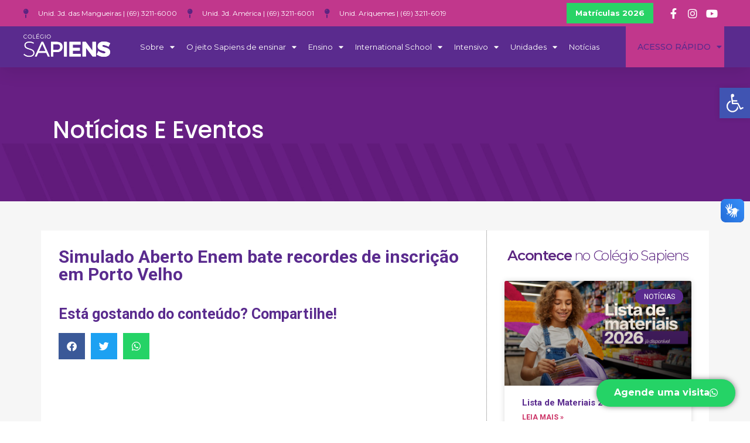

--- FILE ---
content_type: text/html; charset=UTF-8
request_url: https://colegiosapiens.com/simulado-aberto-enem-22-e-23-de-agosto-de-2015/
body_size: 131774
content:
<!doctype html>
<html lang="pt-BR">
<head>
	<meta charset="UTF-8">
	<meta name="viewport" content="width=device-width, initial-scale=1">
	<link rel="profile" href="https://gmpg.org/xfn/11">
	<title>Simulado Aberto Enem bate recordes de inscrição em Porto Velho &#8211; Colégio Sapiens</title>
<meta name='robots' content='max-image-preview:large' />
<link rel='dns-prefetch' href='//vlibras.gov.br' />
<link rel='dns-prefetch' href='//www.googletagmanager.com' />
<link rel="alternate" type="application/rss+xml" title="Feed para Colégio Sapiens &raquo;" href="https://colegiosapiens.com/feed/" />
<link rel="alternate" type="application/rss+xml" title="Feed de comentários para Colégio Sapiens &raquo;" href="https://colegiosapiens.com/comments/feed/" />
<link rel="alternate" type="application/rss+xml" title="Feed de comentários para Colégio Sapiens &raquo; Simulado Aberto Enem bate recordes de inscrição em Porto Velho" href="https://colegiosapiens.com/simulado-aberto-enem-22-e-23-de-agosto-de-2015/feed/" />
<script>
window._wpemojiSettings = {"baseUrl":"https:\/\/s.w.org\/images\/core\/emoji\/15.0.3\/72x72\/","ext":".png","svgUrl":"https:\/\/s.w.org\/images\/core\/emoji\/15.0.3\/svg\/","svgExt":".svg","source":{"concatemoji":"https:\/\/colegiosapiens.com\/wp-includes\/js\/wp-emoji-release.min.js?ver=6.6.1"}};
/*! This file is auto-generated */
!function(i,n){var o,s,e;function c(e){try{var t={supportTests:e,timestamp:(new Date).valueOf()};sessionStorage.setItem(o,JSON.stringify(t))}catch(e){}}function p(e,t,n){e.clearRect(0,0,e.canvas.width,e.canvas.height),e.fillText(t,0,0);var t=new Uint32Array(e.getImageData(0,0,e.canvas.width,e.canvas.height).data),r=(e.clearRect(0,0,e.canvas.width,e.canvas.height),e.fillText(n,0,0),new Uint32Array(e.getImageData(0,0,e.canvas.width,e.canvas.height).data));return t.every(function(e,t){return e===r[t]})}function u(e,t,n){switch(t){case"flag":return n(e,"\ud83c\udff3\ufe0f\u200d\u26a7\ufe0f","\ud83c\udff3\ufe0f\u200b\u26a7\ufe0f")?!1:!n(e,"\ud83c\uddfa\ud83c\uddf3","\ud83c\uddfa\u200b\ud83c\uddf3")&&!n(e,"\ud83c\udff4\udb40\udc67\udb40\udc62\udb40\udc65\udb40\udc6e\udb40\udc67\udb40\udc7f","\ud83c\udff4\u200b\udb40\udc67\u200b\udb40\udc62\u200b\udb40\udc65\u200b\udb40\udc6e\u200b\udb40\udc67\u200b\udb40\udc7f");case"emoji":return!n(e,"\ud83d\udc26\u200d\u2b1b","\ud83d\udc26\u200b\u2b1b")}return!1}function f(e,t,n){var r="undefined"!=typeof WorkerGlobalScope&&self instanceof WorkerGlobalScope?new OffscreenCanvas(300,150):i.createElement("canvas"),a=r.getContext("2d",{willReadFrequently:!0}),o=(a.textBaseline="top",a.font="600 32px Arial",{});return e.forEach(function(e){o[e]=t(a,e,n)}),o}function t(e){var t=i.createElement("script");t.src=e,t.defer=!0,i.head.appendChild(t)}"undefined"!=typeof Promise&&(o="wpEmojiSettingsSupports",s=["flag","emoji"],n.supports={everything:!0,everythingExceptFlag:!0},e=new Promise(function(e){i.addEventListener("DOMContentLoaded",e,{once:!0})}),new Promise(function(t){var n=function(){try{var e=JSON.parse(sessionStorage.getItem(o));if("object"==typeof e&&"number"==typeof e.timestamp&&(new Date).valueOf()<e.timestamp+604800&&"object"==typeof e.supportTests)return e.supportTests}catch(e){}return null}();if(!n){if("undefined"!=typeof Worker&&"undefined"!=typeof OffscreenCanvas&&"undefined"!=typeof URL&&URL.createObjectURL&&"undefined"!=typeof Blob)try{var e="postMessage("+f.toString()+"("+[JSON.stringify(s),u.toString(),p.toString()].join(",")+"));",r=new Blob([e],{type:"text/javascript"}),a=new Worker(URL.createObjectURL(r),{name:"wpTestEmojiSupports"});return void(a.onmessage=function(e){c(n=e.data),a.terminate(),t(n)})}catch(e){}c(n=f(s,u,p))}t(n)}).then(function(e){for(var t in e)n.supports[t]=e[t],n.supports.everything=n.supports.everything&&n.supports[t],"flag"!==t&&(n.supports.everythingExceptFlag=n.supports.everythingExceptFlag&&n.supports[t]);n.supports.everythingExceptFlag=n.supports.everythingExceptFlag&&!n.supports.flag,n.DOMReady=!1,n.readyCallback=function(){n.DOMReady=!0}}).then(function(){return e}).then(function(){var e;n.supports.everything||(n.readyCallback(),(e=n.source||{}).concatemoji?t(e.concatemoji):e.wpemoji&&e.twemoji&&(t(e.twemoji),t(e.wpemoji)))}))}((window,document),window._wpemojiSettings);
</script>
<style id='wp-emoji-styles-inline-css'>

	img.wp-smiley, img.emoji {
		display: inline !important;
		border: none !important;
		box-shadow: none !important;
		height: 1em !important;
		width: 1em !important;
		margin: 0 0.07em !important;
		vertical-align: -0.1em !important;
		background: none !important;
		padding: 0 !important;
	}
</style>
<link rel='stylesheet' id='wp-block-library-css' href='https://colegiosapiens.com/wp-includes/css/dist/block-library/style.min.css?ver=6.6.1' media='all' />
<style id='classic-theme-styles-inline-css'>
/*! This file is auto-generated */
.wp-block-button__link{color:#fff;background-color:#32373c;border-radius:9999px;box-shadow:none;text-decoration:none;padding:calc(.667em + 2px) calc(1.333em + 2px);font-size:1.125em}.wp-block-file__button{background:#32373c;color:#fff;text-decoration:none}
</style>
<style id='global-styles-inline-css'>
:root{--wp--preset--aspect-ratio--square: 1;--wp--preset--aspect-ratio--4-3: 4/3;--wp--preset--aspect-ratio--3-4: 3/4;--wp--preset--aspect-ratio--3-2: 3/2;--wp--preset--aspect-ratio--2-3: 2/3;--wp--preset--aspect-ratio--16-9: 16/9;--wp--preset--aspect-ratio--9-16: 9/16;--wp--preset--color--black: #000000;--wp--preset--color--cyan-bluish-gray: #abb8c3;--wp--preset--color--white: #ffffff;--wp--preset--color--pale-pink: #f78da7;--wp--preset--color--vivid-red: #cf2e2e;--wp--preset--color--luminous-vivid-orange: #ff6900;--wp--preset--color--luminous-vivid-amber: #fcb900;--wp--preset--color--light-green-cyan: #7bdcb5;--wp--preset--color--vivid-green-cyan: #00d084;--wp--preset--color--pale-cyan-blue: #8ed1fc;--wp--preset--color--vivid-cyan-blue: #0693e3;--wp--preset--color--vivid-purple: #9b51e0;--wp--preset--gradient--vivid-cyan-blue-to-vivid-purple: linear-gradient(135deg,rgba(6,147,227,1) 0%,rgb(155,81,224) 100%);--wp--preset--gradient--light-green-cyan-to-vivid-green-cyan: linear-gradient(135deg,rgb(122,220,180) 0%,rgb(0,208,130) 100%);--wp--preset--gradient--luminous-vivid-amber-to-luminous-vivid-orange: linear-gradient(135deg,rgba(252,185,0,1) 0%,rgba(255,105,0,1) 100%);--wp--preset--gradient--luminous-vivid-orange-to-vivid-red: linear-gradient(135deg,rgba(255,105,0,1) 0%,rgb(207,46,46) 100%);--wp--preset--gradient--very-light-gray-to-cyan-bluish-gray: linear-gradient(135deg,rgb(238,238,238) 0%,rgb(169,184,195) 100%);--wp--preset--gradient--cool-to-warm-spectrum: linear-gradient(135deg,rgb(74,234,220) 0%,rgb(151,120,209) 20%,rgb(207,42,186) 40%,rgb(238,44,130) 60%,rgb(251,105,98) 80%,rgb(254,248,76) 100%);--wp--preset--gradient--blush-light-purple: linear-gradient(135deg,rgb(255,206,236) 0%,rgb(152,150,240) 100%);--wp--preset--gradient--blush-bordeaux: linear-gradient(135deg,rgb(254,205,165) 0%,rgb(254,45,45) 50%,rgb(107,0,62) 100%);--wp--preset--gradient--luminous-dusk: linear-gradient(135deg,rgb(255,203,112) 0%,rgb(199,81,192) 50%,rgb(65,88,208) 100%);--wp--preset--gradient--pale-ocean: linear-gradient(135deg,rgb(255,245,203) 0%,rgb(182,227,212) 50%,rgb(51,167,181) 100%);--wp--preset--gradient--electric-grass: linear-gradient(135deg,rgb(202,248,128) 0%,rgb(113,206,126) 100%);--wp--preset--gradient--midnight: linear-gradient(135deg,rgb(2,3,129) 0%,rgb(40,116,252) 100%);--wp--preset--font-size--small: 13px;--wp--preset--font-size--medium: 20px;--wp--preset--font-size--large: 36px;--wp--preset--font-size--x-large: 42px;--wp--preset--spacing--20: 0.44rem;--wp--preset--spacing--30: 0.67rem;--wp--preset--spacing--40: 1rem;--wp--preset--spacing--50: 1.5rem;--wp--preset--spacing--60: 2.25rem;--wp--preset--spacing--70: 3.38rem;--wp--preset--spacing--80: 5.06rem;--wp--preset--shadow--natural: 6px 6px 9px rgba(0, 0, 0, 0.2);--wp--preset--shadow--deep: 12px 12px 50px rgba(0, 0, 0, 0.4);--wp--preset--shadow--sharp: 6px 6px 0px rgba(0, 0, 0, 0.2);--wp--preset--shadow--outlined: 6px 6px 0px -3px rgba(255, 255, 255, 1), 6px 6px rgba(0, 0, 0, 1);--wp--preset--shadow--crisp: 6px 6px 0px rgba(0, 0, 0, 1);}:where(.is-layout-flex){gap: 0.5em;}:where(.is-layout-grid){gap: 0.5em;}body .is-layout-flex{display: flex;}.is-layout-flex{flex-wrap: wrap;align-items: center;}.is-layout-flex > :is(*, div){margin: 0;}body .is-layout-grid{display: grid;}.is-layout-grid > :is(*, div){margin: 0;}:where(.wp-block-columns.is-layout-flex){gap: 2em;}:where(.wp-block-columns.is-layout-grid){gap: 2em;}:where(.wp-block-post-template.is-layout-flex){gap: 1.25em;}:where(.wp-block-post-template.is-layout-grid){gap: 1.25em;}.has-black-color{color: var(--wp--preset--color--black) !important;}.has-cyan-bluish-gray-color{color: var(--wp--preset--color--cyan-bluish-gray) !important;}.has-white-color{color: var(--wp--preset--color--white) !important;}.has-pale-pink-color{color: var(--wp--preset--color--pale-pink) !important;}.has-vivid-red-color{color: var(--wp--preset--color--vivid-red) !important;}.has-luminous-vivid-orange-color{color: var(--wp--preset--color--luminous-vivid-orange) !important;}.has-luminous-vivid-amber-color{color: var(--wp--preset--color--luminous-vivid-amber) !important;}.has-light-green-cyan-color{color: var(--wp--preset--color--light-green-cyan) !important;}.has-vivid-green-cyan-color{color: var(--wp--preset--color--vivid-green-cyan) !important;}.has-pale-cyan-blue-color{color: var(--wp--preset--color--pale-cyan-blue) !important;}.has-vivid-cyan-blue-color{color: var(--wp--preset--color--vivid-cyan-blue) !important;}.has-vivid-purple-color{color: var(--wp--preset--color--vivid-purple) !important;}.has-black-background-color{background-color: var(--wp--preset--color--black) !important;}.has-cyan-bluish-gray-background-color{background-color: var(--wp--preset--color--cyan-bluish-gray) !important;}.has-white-background-color{background-color: var(--wp--preset--color--white) !important;}.has-pale-pink-background-color{background-color: var(--wp--preset--color--pale-pink) !important;}.has-vivid-red-background-color{background-color: var(--wp--preset--color--vivid-red) !important;}.has-luminous-vivid-orange-background-color{background-color: var(--wp--preset--color--luminous-vivid-orange) !important;}.has-luminous-vivid-amber-background-color{background-color: var(--wp--preset--color--luminous-vivid-amber) !important;}.has-light-green-cyan-background-color{background-color: var(--wp--preset--color--light-green-cyan) !important;}.has-vivid-green-cyan-background-color{background-color: var(--wp--preset--color--vivid-green-cyan) !important;}.has-pale-cyan-blue-background-color{background-color: var(--wp--preset--color--pale-cyan-blue) !important;}.has-vivid-cyan-blue-background-color{background-color: var(--wp--preset--color--vivid-cyan-blue) !important;}.has-vivid-purple-background-color{background-color: var(--wp--preset--color--vivid-purple) !important;}.has-black-border-color{border-color: var(--wp--preset--color--black) !important;}.has-cyan-bluish-gray-border-color{border-color: var(--wp--preset--color--cyan-bluish-gray) !important;}.has-white-border-color{border-color: var(--wp--preset--color--white) !important;}.has-pale-pink-border-color{border-color: var(--wp--preset--color--pale-pink) !important;}.has-vivid-red-border-color{border-color: var(--wp--preset--color--vivid-red) !important;}.has-luminous-vivid-orange-border-color{border-color: var(--wp--preset--color--luminous-vivid-orange) !important;}.has-luminous-vivid-amber-border-color{border-color: var(--wp--preset--color--luminous-vivid-amber) !important;}.has-light-green-cyan-border-color{border-color: var(--wp--preset--color--light-green-cyan) !important;}.has-vivid-green-cyan-border-color{border-color: var(--wp--preset--color--vivid-green-cyan) !important;}.has-pale-cyan-blue-border-color{border-color: var(--wp--preset--color--pale-cyan-blue) !important;}.has-vivid-cyan-blue-border-color{border-color: var(--wp--preset--color--vivid-cyan-blue) !important;}.has-vivid-purple-border-color{border-color: var(--wp--preset--color--vivid-purple) !important;}.has-vivid-cyan-blue-to-vivid-purple-gradient-background{background: var(--wp--preset--gradient--vivid-cyan-blue-to-vivid-purple) !important;}.has-light-green-cyan-to-vivid-green-cyan-gradient-background{background: var(--wp--preset--gradient--light-green-cyan-to-vivid-green-cyan) !important;}.has-luminous-vivid-amber-to-luminous-vivid-orange-gradient-background{background: var(--wp--preset--gradient--luminous-vivid-amber-to-luminous-vivid-orange) !important;}.has-luminous-vivid-orange-to-vivid-red-gradient-background{background: var(--wp--preset--gradient--luminous-vivid-orange-to-vivid-red) !important;}.has-very-light-gray-to-cyan-bluish-gray-gradient-background{background: var(--wp--preset--gradient--very-light-gray-to-cyan-bluish-gray) !important;}.has-cool-to-warm-spectrum-gradient-background{background: var(--wp--preset--gradient--cool-to-warm-spectrum) !important;}.has-blush-light-purple-gradient-background{background: var(--wp--preset--gradient--blush-light-purple) !important;}.has-blush-bordeaux-gradient-background{background: var(--wp--preset--gradient--blush-bordeaux) !important;}.has-luminous-dusk-gradient-background{background: var(--wp--preset--gradient--luminous-dusk) !important;}.has-pale-ocean-gradient-background{background: var(--wp--preset--gradient--pale-ocean) !important;}.has-electric-grass-gradient-background{background: var(--wp--preset--gradient--electric-grass) !important;}.has-midnight-gradient-background{background: var(--wp--preset--gradient--midnight) !important;}.has-small-font-size{font-size: var(--wp--preset--font-size--small) !important;}.has-medium-font-size{font-size: var(--wp--preset--font-size--medium) !important;}.has-large-font-size{font-size: var(--wp--preset--font-size--large) !important;}.has-x-large-font-size{font-size: var(--wp--preset--font-size--x-large) !important;}
:where(.wp-block-post-template.is-layout-flex){gap: 1.25em;}:where(.wp-block-post-template.is-layout-grid){gap: 1.25em;}
:where(.wp-block-columns.is-layout-flex){gap: 2em;}:where(.wp-block-columns.is-layout-grid){gap: 2em;}
:root :where(.wp-block-pullquote){font-size: 1.5em;line-height: 1.6;}
</style>
<link rel='stylesheet' id='hello-elementor-css' href='https://colegiosapiens.com/wp-content/themes/hello-elementor/style.min.css?ver=3.1.1' media='all' />
<link rel='stylesheet' id='hello-elementor-theme-style-css' href='https://colegiosapiens.com/wp-content/themes/hello-elementor/theme.min.css?ver=3.1.1' media='all' />
<link rel='stylesheet' id='hello-elementor-header-footer-css' href='https://colegiosapiens.com/wp-content/themes/hello-elementor/header-footer.min.css?ver=3.1.1' media='all' />
<link rel='stylesheet' id='elementor-frontend-css' href='https://colegiosapiens.com/wp-content/plugins/elementor/assets/css/frontend-lite.min.css?ver=3.23.4' media='all' />
<link rel='stylesheet' id='elementor-post-5-css' href='https://colegiosapiens.com/wp-content/uploads/elementor/css/post-5.css?ver=1729702838' media='all' />
<link rel='stylesheet' id='elementor-icons-css' href='https://colegiosapiens.com/wp-content/plugins/elementor/assets/lib/eicons/css/elementor-icons.min.css?ver=5.30.0' media='all' />
<link rel='stylesheet' id='swiper-css' href='https://colegiosapiens.com/wp-content/plugins/elementor/assets/lib/swiper/v8/css/swiper.min.css?ver=8.4.5' media='all' />
<link rel='stylesheet' id='elementor-pro-css' href='https://colegiosapiens.com/wp-content/plugins/elementor-pro/assets/css/frontend-lite.min.css?ver=3.23.3' media='all' />
<link rel='stylesheet' id='elementor-post-85932-css' href='https://colegiosapiens.com/wp-content/uploads/elementor/css/post-85932.css?ver=1762202645' media='all' />
<link rel='stylesheet' id='elementor-post-250-css' href='https://colegiosapiens.com/wp-content/uploads/elementor/css/post-250.css?ver=1760541914' media='all' />
<link rel='stylesheet' id='elementor-post-85948-css' href='https://colegiosapiens.com/wp-content/uploads/elementor/css/post-85948.css?ver=1724348010' media='all' />
<link rel='stylesheet' id='elementor-post-91577-css' href='https://colegiosapiens.com/wp-content/uploads/elementor/css/post-91577.css?ver=1762202054' media='all' />
<link rel='stylesheet' id='pojo-a11y-css' href='https://colegiosapiens.com/wp-content/plugins/pojo-accessibility/assets/css/style.min.css?ver=1.0.0' media='all' />
<link rel='stylesheet' id='eael-general-css' href='https://colegiosapiens.com/wp-content/plugins/essential-addons-for-elementor-lite/assets/front-end/css/view/general.min.css?ver=6.0.1' media='all' />
<link rel='stylesheet' id='intlTelInput-css' href='https://colegiosapiens.com/wp-content/plugins/telephone-field-for-elementor-forms/lib/css/intlTelInput.min.css?ver=6.6.1' media='all' />
<link rel='stylesheet' id='elementor_tel-css' href='https://colegiosapiens.com/wp-content/plugins/telephone-field-for-elementor-forms/lib/css/elementor-tel.css?ver=10.4.7' media='all' />
<link rel='stylesheet' id='google-fonts-1-css' href='https://fonts.googleapis.com/css?family=Roboto%3A100%2C100italic%2C200%2C200italic%2C300%2C300italic%2C400%2C400italic%2C500%2C500italic%2C600%2C600italic%2C700%2C700italic%2C800%2C800italic%2C900%2C900italic%7CRoboto+Slab%3A100%2C100italic%2C200%2C200italic%2C300%2C300italic%2C400%2C400italic%2C500%2C500italic%2C600%2C600italic%2C700%2C700italic%2C800%2C800italic%2C900%2C900italic%7CMontserrat%3A100%2C100italic%2C200%2C200italic%2C300%2C300italic%2C400%2C400italic%2C500%2C500italic%2C600%2C600italic%2C700%2C700italic%2C800%2C800italic%2C900%2C900italic%7CPoppins%3A100%2C100italic%2C200%2C200italic%2C300%2C300italic%2C400%2C400italic%2C500%2C500italic%2C600%2C600italic%2C700%2C700italic%2C800%2C800italic%2C900%2C900italic&#038;display=auto&#038;ver=6.6.1' media='all' />
<link rel='stylesheet' id='elementor-icons-shared-0-css' href='https://colegiosapiens.com/wp-content/plugins/elementor/assets/lib/font-awesome/css/fontawesome.min.css?ver=5.15.3' media='all' />
<link rel='stylesheet' id='elementor-icons-fa-solid-css' href='https://colegiosapiens.com/wp-content/plugins/elementor/assets/lib/font-awesome/css/solid.min.css?ver=5.15.3' media='all' />
<link rel='stylesheet' id='elementor-icons-fa-brands-css' href='https://colegiosapiens.com/wp-content/plugins/elementor/assets/lib/font-awesome/css/brands.min.css?ver=5.15.3' media='all' />
<link rel="preconnect" href="https://fonts.gstatic.com/" crossorigin><!--n2css--><script src="https://vlibras.gov.br/app/vlibras-plugin.js?ver=1.0" id="vlibrasjs-js"></script>
<script id="vlibrasjs-js-after">
try{vlibrasjs.load({ async: true });}catch(e){}
</script>
<script src="https://colegiosapiens.com/wp-includes/js/jquery/jquery.min.js?ver=3.7.1" id="jquery-core-js"></script>
<script src="https://colegiosapiens.com/wp-includes/js/jquery/jquery-migrate.min.js?ver=3.4.1" id="jquery-migrate-js"></script>
<script src="https://colegiosapiens.com/wp-content/plugins/telephone-field-for-elementor-forms/lib/js/intlTelInput-jquery.js?ver=6.6.1" id="intlTelInput_elementor-js"></script>
<script id="elementor_tel-js-extra">
var elementor_tel = {"utilsScript":"https:\/\/colegiosapiens.com\/wp-content\/plugins\/telephone-field-for-elementor-forms\/lib\/js\/utils.js"};
</script>
<script src="https://colegiosapiens.com/wp-content/plugins/telephone-field-for-elementor-forms/lib/js/elementor_tel.js?ver=6.6.1" id="elementor_tel-js"></script>
<link rel="https://api.w.org/" href="https://colegiosapiens.com/wp-json/" /><link rel="alternate" title="JSON" type="application/json" href="https://colegiosapiens.com/wp-json/wp/v2/posts/15688" /><link rel="EditURI" type="application/rsd+xml" title="RSD" href="https://colegiosapiens.com/xmlrpc.php?rsd" />
<meta name="generator" content="WordPress 6.6.1" />
<link rel="canonical" href="https://colegiosapiens.com/simulado-aberto-enem-22-e-23-de-agosto-de-2015/" />
<link rel='shortlink' href='https://colegiosapiens.com/?p=15688' />
<link rel="alternate" title="oEmbed (JSON)" type="application/json+oembed" href="https://colegiosapiens.com/wp-json/oembed/1.0/embed?url=https%3A%2F%2Fcolegiosapiens.com%2Fsimulado-aberto-enem-22-e-23-de-agosto-de-2015%2F" />
<link rel="alternate" title="oEmbed (XML)" type="text/xml+oembed" href="https://colegiosapiens.com/wp-json/oembed/1.0/embed?url=https%3A%2F%2Fcolegiosapiens.com%2Fsimulado-aberto-enem-22-e-23-de-agosto-de-2015%2F&#038;format=xml" />
<meta name="generator" content="Site Kit by Google 1.133.0" />		<script type="text/javascript">
				(function(c,l,a,r,i,t,y){
					c[a]=c[a]||function(){(c[a].q=c[a].q||[]).push(arguments)};t=l.createElement(r);t.async=1;
					t.src="https://www.clarity.ms/tag/"+i+"?ref=wordpress";y=l.getElementsByTagName(r)[0];y.parentNode.insertBefore(t,y);
				})(window, document, "clarity", "script", "txc2kgh0s2");
		</script>
		<meta name="generator" content="Elementor 3.23.4; features: e_optimized_css_loading, additional_custom_breakpoints, e_lazyload; settings: css_print_method-external, google_font-enabled, font_display-auto">
<script src="[data-uri]" defer></script>
<style type="text/css">
#pojo-a11y-toolbar .pojo-a11y-toolbar-toggle a{ background-color: #4054b2;	color: #ffffff;}
#pojo-a11y-toolbar .pojo-a11y-toolbar-overlay, #pojo-a11y-toolbar .pojo-a11y-toolbar-overlay ul.pojo-a11y-toolbar-items.pojo-a11y-links{ border-color: #4054b2;}
body.pojo-a11y-focusable a:focus{ outline-style: solid !important;	outline-width: 1px !important;	outline-color: #FF0000 !important;}
#pojo-a11y-toolbar{ top: 150px !important;}
#pojo-a11y-toolbar .pojo-a11y-toolbar-overlay{ background-color: #ffffff;}
#pojo-a11y-toolbar .pojo-a11y-toolbar-overlay ul.pojo-a11y-toolbar-items li.pojo-a11y-toolbar-item a, #pojo-a11y-toolbar .pojo-a11y-toolbar-overlay p.pojo-a11y-toolbar-title{ color: #333333;}
#pojo-a11y-toolbar .pojo-a11y-toolbar-overlay ul.pojo-a11y-toolbar-items li.pojo-a11y-toolbar-item a.active{ background-color: #4054b2;	color: #ffffff;}
@media (max-width: 767px) { #pojo-a11y-toolbar { top: 50px !important; } }</style>			<style>
				.e-con.e-parent:nth-of-type(n+4):not(.e-lazyloaded):not(.e-no-lazyload),
				.e-con.e-parent:nth-of-type(n+4):not(.e-lazyloaded):not(.e-no-lazyload) * {
					background-image: none !important;
				}
				@media screen and (max-height: 1024px) {
					.e-con.e-parent:nth-of-type(n+3):not(.e-lazyloaded):not(.e-no-lazyload),
					.e-con.e-parent:nth-of-type(n+3):not(.e-lazyloaded):not(.e-no-lazyload) * {
						background-image: none !important;
					}
				}
				@media screen and (max-height: 640px) {
					.e-con.e-parent:nth-of-type(n+2):not(.e-lazyloaded):not(.e-no-lazyload),
					.e-con.e-parent:nth-of-type(n+2):not(.e-lazyloaded):not(.e-no-lazyload) * {
						background-image: none !important;
					}
				}
			</style>
			
<!-- Snippet do Gerenciador de Tags do Google adicionado pelo Site Kit -->
<script>
			( function( w, d, s, l, i ) {
				w[l] = w[l] || [];
				w[l].push( {'gtm.start': new Date().getTime(), event: 'gtm.js'} );
				var f = d.getElementsByTagName( s )[0],
					j = d.createElement( s ), dl = l != 'dataLayer' ? '&l=' + l : '';
				j.async = true;
				j.src = 'https://www.googletagmanager.com/gtm.js?id=' + i + dl;
				f.parentNode.insertBefore( j, f );
			} )( window, document, 'script', 'dataLayer', 'GTM-TJHL5BM' );
			
</script>

<!-- Finalizar o snippet do Gerenciador de Tags do Google adicionado pelo Site Kit -->
<link rel="icon" href="https://colegiosapiens.com/wp-content/uploads/2022/02/cropped-cropped-colegio-180x180-1-32x32.png" sizes="32x32" />
<link rel="icon" href="https://colegiosapiens.com/wp-content/uploads/2022/02/cropped-cropped-colegio-180x180-1-192x192.png" sizes="192x192" />
<link rel="apple-touch-icon" href="https://colegiosapiens.com/wp-content/uploads/2022/02/cropped-cropped-colegio-180x180-1-180x180.png" />
<meta name="msapplication-TileImage" content="https://colegiosapiens.com/wp-content/uploads/2022/02/cropped-cropped-colegio-180x180-1-270x270.png" />
</head>
<body data-rsssl=1 class="post-template-default single single-post postid-15688 single-format-gallery elementor-default elementor-kit-5 elementor-page-85948">

		<!-- Snippet do Google Tag Manager (noscript) adicionado pelo Site Kit -->
		<noscript>
			<iframe src="https://www.googletagmanager.com/ns.html?id=GTM-TJHL5BM" height="0" width="0" style="display:none;visibility:hidden"></iframe>
		</noscript>
		<!-- Finalizar o snippet do Gerenciador de Tags do Google (noscript) adicionado pelo Site Kit -->
		
<a class="skip-link screen-reader-text" href="#content">Ir para o conteúdo</a>

		<div data-elementor-type="header" data-elementor-id="85932" class="elementor elementor-85932 elementor-location-header" data-elementor-post-type="elementor_library">
					<section data-particle_enable="false" data-particle-mobile-disabled="false" class="elementor-section elementor-top-section elementor-element elementor-element-c64c6ce elementor-hidden-desktop elementor-section-boxed elementor-section-height-default elementor-section-height-default" data-id="c64c6ce" data-element_type="section" data-settings="{&quot;background_background&quot;:&quot;classic&quot;}">
						<div class="elementor-container elementor-column-gap-no">
					<div class="elementor-column elementor-col-100 elementor-top-column elementor-element elementor-element-3bc6541" data-id="3bc6541" data-element_type="column">
			<div class="elementor-widget-wrap elementor-element-populated">
						<div class="elementor-element elementor-element-8abd493 elementor-nav-menu__align-center elementor-nav-menu__text-align-center elementor-nav-menu--dropdown-tablet elementor-widget elementor-widget-nav-menu" data-id="8abd493" data-element_type="widget" data-settings="{&quot;layout&quot;:&quot;horizontal&quot;,&quot;submenu_icon&quot;:{&quot;value&quot;:&quot;&lt;i class=\&quot;fas fa-caret-down\&quot;&gt;&lt;\/i&gt;&quot;,&quot;library&quot;:&quot;fa-solid&quot;}}" data-widget_type="nav-menu.default">
				<div class="elementor-widget-container">
			<link rel="stylesheet" href="https://colegiosapiens.com/wp-content/plugins/elementor-pro/assets/css/widget-nav-menu.min.css?ver=1724266319">			<nav aria-label="Menu" class="elementor-nav-menu--main elementor-nav-menu__container elementor-nav-menu--layout-horizontal e--pointer-underline e--animation-fade">
				<ul id="menu-1-8abd493" class="elementor-nav-menu"><li class="menu-item menu-item-type-custom menu-item-object-custom menu-item-has-children menu-item-828"><a href="#" class="elementor-item elementor-item-anchor">Acesso Rápido</a>
<ul class="sub-menu elementor-nav-menu--dropdown">
	<li class="menu-item menu-item-type-custom menu-item-object-custom menu-item-829"><a href="https://portal.gruposapiens.com.br/FrameHTML/web/app/edu/PortalEducacional/login/" class="elementor-sub-item">Área do Aluno</a></li>
	<li class="menu-item menu-item-type-custom menu-item-object-custom menu-item-848"><a href="https://portal.gruposapiens.com.br//Corpore.Net/Login.aspx?DefaultAlias=CorporeRM" class="elementor-sub-item">Área do Professor</a></li>
	<li class="menu-item menu-item-type-custom menu-item-object-custom menu-item-849"><a href="https://portal.gruposapiens.com.br/framehtml/web/app/RH/PortalMeuRH/#/login" class="elementor-sub-item elementor-item-anchor">Área do Colaborador</a></li>
	<li class="menu-item menu-item-type-custom menu-item-object-custom menu-item-90482"><a href="https://contatoseguro.com.br/gruposapiens" class="elementor-sub-item">Ouvidoria</a></li>
</ul>
</li>
</ul>			</nav>
						<nav class="elementor-nav-menu--dropdown elementor-nav-menu__container" aria-hidden="true">
				<ul id="menu-2-8abd493" class="elementor-nav-menu"><li class="menu-item menu-item-type-custom menu-item-object-custom menu-item-has-children menu-item-828"><a href="#" class="elementor-item elementor-item-anchor" tabindex="-1">Acesso Rápido</a>
<ul class="sub-menu elementor-nav-menu--dropdown">
	<li class="menu-item menu-item-type-custom menu-item-object-custom menu-item-829"><a href="https://portal.gruposapiens.com.br/FrameHTML/web/app/edu/PortalEducacional/login/" class="elementor-sub-item" tabindex="-1">Área do Aluno</a></li>
	<li class="menu-item menu-item-type-custom menu-item-object-custom menu-item-848"><a href="https://portal.gruposapiens.com.br//Corpore.Net/Login.aspx?DefaultAlias=CorporeRM" class="elementor-sub-item" tabindex="-1">Área do Professor</a></li>
	<li class="menu-item menu-item-type-custom menu-item-object-custom menu-item-849"><a href="https://portal.gruposapiens.com.br/framehtml/web/app/RH/PortalMeuRH/#/login" class="elementor-sub-item elementor-item-anchor" tabindex="-1">Área do Colaborador</a></li>
	<li class="menu-item menu-item-type-custom menu-item-object-custom menu-item-90482"><a href="https://contatoseguro.com.br/gruposapiens" class="elementor-sub-item" tabindex="-1">Ouvidoria</a></li>
</ul>
</li>
</ul>			</nav>
				</div>
				</div>
					</div>
		</div>
					</div>
		</section>
				<section data-particle_enable="false" data-particle-mobile-disabled="false" class="elementor-section elementor-top-section elementor-element elementor-element-265b7dd1 elementor-section-full_width elementor-section-height-default elementor-section-height-default" data-id="265b7dd1" data-element_type="section" id="header_pop" data-settings="{&quot;sticky&quot;:&quot;top&quot;,&quot;sticky_on&quot;:[&quot;desktop&quot;,&quot;tablet&quot;,&quot;mobile&quot;],&quot;sticky_offset&quot;:0,&quot;sticky_effects_offset&quot;:0}">
						<div class="elementor-container elementor-column-gap-default">
					<div class="elementor-column elementor-col-100 elementor-top-column elementor-element elementor-element-33f7b134" data-id="33f7b134" data-element_type="column">
			<div class="elementor-widget-wrap elementor-element-populated">
						<section data-particle_enable="false" data-particle-mobile-disabled="false" class="elementor-section elementor-inner-section elementor-element elementor-element-311463ea elementor-reverse-mobile elementor-section-boxed elementor-section-height-default elementor-section-height-default" data-id="311463ea" data-element_type="section" data-settings="{&quot;background_background&quot;:&quot;classic&quot;}">
						<div class="elementor-container elementor-column-gap-default">
					<div class="elementor-column elementor-col-33 elementor-inner-column elementor-element elementor-element-4b4e6444 elementor-hidden-phone" data-id="4b4e6444" data-element_type="column">
			<div class="elementor-widget-wrap elementor-element-populated">
						<div class="elementor-element elementor-element-46f882e8 elementor-icon-list--layout-inline elementor-align-left elementor-mobile-align-center elementor-widget__width-initial elementor-list-item-link-full_width elementor-widget elementor-widget-icon-list" data-id="46f882e8" data-element_type="widget" data-widget_type="icon-list.default">
				<div class="elementor-widget-container">
			<link rel="stylesheet" href="https://colegiosapiens.com/wp-content/plugins/elementor/assets/css/widget-icon-list.min.css">		<ul class="elementor-icon-list-items elementor-inline-items">
							<li class="elementor-icon-list-item elementor-inline-item">
											<span class="elementor-icon-list-icon">
							<i aria-hidden="true" class="fas fa-map-pin"></i>						</span>
										<span class="elementor-icon-list-text">Unid. Jd. das Mangueiras | (69) 3211-6000</span>
									</li>
								<li class="elementor-icon-list-item elementor-inline-item">
											<span class="elementor-icon-list-icon">
							<i aria-hidden="true" class="fas fa-map-pin"></i>						</span>
										<span class="elementor-icon-list-text">Unid. Jd. América | (69) 3211-6001 </span>
									</li>
								<li class="elementor-icon-list-item elementor-inline-item">
											<span class="elementor-icon-list-icon">
							<i aria-hidden="true" class="fas fa-map-pin"></i>						</span>
										<span class="elementor-icon-list-text">Unid. Ariquemes | (69) 3211-6019</span>
									</li>
						</ul>
				</div>
				</div>
					</div>
		</div>
				<div class="elementor-column elementor-col-33 elementor-inner-column elementor-element elementor-element-e2196e1 elementor-hidden-mobile" data-id="e2196e1" data-element_type="column">
			<div class="elementor-widget-wrap elementor-element-populated">
						<div class="elementor-element elementor-element-ced423d elementor-align-center elementor-widget__width-initial elementor-invisible elementor-widget elementor-widget-button" data-id="ced423d" data-element_type="widget" data-settings="{&quot;_animation&quot;:&quot;bounceIn&quot;}" data-widget_type="button.default">
				<div class="elementor-widget-container">
					<div class="elementor-button-wrapper">
			<a class="elementor-button elementor-button-link elementor-size-sm" href="https://wa.me/556932116028" target="_blank">
						<span class="elementor-button-content-wrapper">
									<span class="elementor-button-text">Matrículas 2026</span>
					</span>
					</a>
		</div>
				</div>
				</div>
					</div>
		</div>
				<div class="elementor-column elementor-col-33 elementor-inner-column elementor-element elementor-element-20ff365e elementor-hidden-mobile" data-id="20ff365e" data-element_type="column">
			<div class="elementor-widget-wrap elementor-element-populated">
						<div class="elementor-element elementor-element-1e1aab3b elementor-icon-list--layout-inline elementor-align-right elementor-mobile-align-left elementor-widget__width-initial elementor-list-item-link-full_width elementor-widget elementor-widget-icon-list" data-id="1e1aab3b" data-element_type="widget" data-widget_type="icon-list.default">
				<div class="elementor-widget-container">
					<ul class="elementor-icon-list-items elementor-inline-items">
							<li class="elementor-icon-list-item elementor-inline-item">
											<a href="https://pt-br.facebook.com/colegioecursosapiens/" target="_blank">

												<span class="elementor-icon-list-icon">
							<i aria-hidden="true" class="fab fa-facebook-f"></i>						</span>
										<span class="elementor-icon-list-text"></span>
											</a>
									</li>
								<li class="elementor-icon-list-item elementor-inline-item">
											<a href="https://www.instagram.com/colegioecursosapiens/" target="_blank">

												<span class="elementor-icon-list-icon">
							<i aria-hidden="true" class="fab fa-instagram"></i>						</span>
										<span class="elementor-icon-list-text"></span>
											</a>
									</li>
								<li class="elementor-icon-list-item elementor-inline-item">
											<a href="https://www.youtube.com/colegiosapiens" target="_blank">

												<span class="elementor-icon-list-icon">
							<i aria-hidden="true" class="fab fa-youtube"></i>						</span>
										<span class="elementor-icon-list-text"></span>
											</a>
									</li>
						</ul>
				</div>
				</div>
					</div>
		</div>
					</div>
		</section>
				<section data-particle_enable="false" data-particle-mobile-disabled="false" class="elementor-section elementor-inner-section elementor-element elementor-element-46feb48a elementor-section-boxed elementor-section-height-default elementor-section-height-default" data-id="46feb48a" data-element_type="section" data-settings="{&quot;background_background&quot;:&quot;classic&quot;}">
						<div class="elementor-container elementor-column-gap-no">
					<div class="elementor-column elementor-col-33 elementor-inner-column elementor-element elementor-element-21976590" data-id="21976590" data-element_type="column">
			<div class="elementor-widget-wrap elementor-element-populated">
						<div class="elementor-element elementor-element-e32a0d3 elementor-widget__width-initial elementor-view-default elementor-widget elementor-widget-icon" data-id="e32a0d3" data-element_type="widget" data-widget_type="icon.default">
				<div class="elementor-widget-container">
					<div class="elementor-icon-wrapper">
			<a class="elementor-icon" href="https://colegiosapiens.com">
			<svg xmlns="http://www.w3.org/2000/svg" id="Camada_1" data-name="Camada 1" viewBox="0 0 128.36 34.95"><defs><style>      .cls-1 {        fill: #fff;      }    </style></defs><g><path class="cls-1" d="M8.89,13.74c-3.58,0-5.9,1.48-5.9,3.83,0,6.86,13.25,3.32,13.18,11.64,0,3.48-3.13,5.74-7.84,5.74-2.99,0-6.06-1.32-8.02-3.26l.71-1.19c1.83,1.9,4.7,3.06,7.35,3.06,3.87,0,6.35-1.68,6.35-4.32.07-7.05-13.18-3.45-13.18-11.56,0-3.26,2.96-5.35,7.41-5.35,2.29,0,4.77.74,6.45,1.83l-.61,1.22c-1.68-1.1-3.96-1.64-5.89-1.64"></path><path class="cls-1" d="M33.78,28.94h-11.82l-2.42,5.55h-2.63l9.74-21.71h2.57l9.71,21.71h-2.7l-2.45-5.55ZM32.78,26.64l-4.94-11.16-4.87,11.16h9.8Z"></path><path class="cls-1" d="M57.9,20.18c0,4.91-3.13,7.76-8.59,7.76h-4.99v6.54h-3.66V12.77h8.65c5.46,0,8.59,2.7,8.59,7.41M54.4,20.28c0-2.85-1.89-4.21-5.24-4.21h-4.83v8.59h4.83c3.35,0,5.24-1.43,5.24-4.38"></path><rect class="cls-1" x="60.11" y="12.77" width="4.15" height="21.71"></rect><polygon class="cls-1" points="84.61 12.77 84.61 16.84 72.98 16.84 72.98 21.55 83.44 21.55 83.44 25.62 72.98 25.62 72.98 30.42 84.95 30.42 84.95 34.49 68.08 34.49 68.08 12.77 84.61 12.77"></polygon><polygon class="cls-1" points="92.27 12.74 102.13 25.83 102.13 12.74 107.41 12.74 107.41 34.49 102.44 34.49 92.58 21.46 92.58 34.49 87.28 34.49 87.28 12.74 92.27 12.74"></polygon><path class="cls-1" d="M118.54,17.4c-1.11,0-1.83.38-1.83,1.2,0,3.26,11.58,1.33,11.58,9.34,0,4.72-4.18,6.97-9.14,6.97-3.78,0-7.89-1.34-10.68-3.52l2.47-5c2.28,1.93,5.98,3.39,8.27,3.39,1.39,0,2.27-.48,2.27-1.49,0-3.36-11.59-1.24-11.59-9.06,0-4.27,3.64-7,9.18-7,3.39,0,6.88,1.01,9.28,2.56l-2.44,5.07c-2.28-1.29-5.51-2.46-7.38-2.46"></path></g><g><g><path class="cls-1" d="M3.12,2.52c-1.34,0-2.43,1.05-2.43,2.36s1.08,2.38,2.43,2.38c.65,0,1.29-.27,1.77-.71l.41.45c-.59.55-1.39.91-2.21.91-1.72,0-3.08-1.33-3.08-3.02S1.38,1.89,3.11,1.89c.82,0,1.61.33,2.18.87l-.41.5c-.46-.47-1.11-.74-1.77-.74Z"></path><path class="cls-1" d="M12.63,4.89c0,1.68-1.38,3.01-3.12,3.01s-3.13-1.33-3.13-3.01,1.38-3,3.13-3,3.12,1.32,3.12,3ZM7.08,4.89c0,1.32,1.11,2.38,2.44,2.38s2.42-1.06,2.42-2.38-1.09-2.37-2.42-2.37-2.44,1.05-2.44,2.37Z"></path><path class="cls-1" d="M14.98,1.91v5.33h2.62v.63h-3.29V1.91h.68Z"></path><path class="cls-1" d="M23.18,1.91v.63h-3.36v2h3.01v.62h-3.01v2.07h3.47v.63h-4.15V1.91h4.04ZM22.47.31l-1.06.84h-.64l1.02-1.15.67.31Z"></path><path class="cls-1" d="M29.26,4.96h.61v2.16c-.59.47-1.41.77-2.21.77-1.73,0-3.11-1.33-3.11-3.01s1.39-3,3.14-3c.83,0,1.63.32,2.2.82l-.39.49c-.49-.43-1.14-.69-1.81-.69-1.36,0-2.45,1.06-2.45,2.37s1.1,2.38,2.46,2.38c.54,0,1.11-.19,1.57-.5v-1.81Z"></path><path class="cls-1" d="M32.62,1.91v5.96h-.68V1.91h.68Z"></path><path class="cls-1" d="M40.53,4.89c0,1.68-1.38,3.01-3.12,3.01s-3.13-1.33-3.13-3.01,1.38-3,3.13-3,3.12,1.32,3.12,3ZM34.98,4.89c0,1.32,1.11,2.38,2.44,2.38s2.42-1.06,2.42-2.38-1.09-2.37-2.42-2.37-2.44,1.05-2.44,2.37Z"></path></g><path class="cls-1" d="M8.89,13.74c-3.58,0-5.9,1.48-5.9,3.83,0,6.86,13.25,3.32,13.18,11.64,0,3.48-3.13,5.74-7.84,5.74-2.99,0-6.06-1.32-8.02-3.26l.71-1.19c1.83,1.9,4.7,3.06,7.35,3.06,3.87,0,6.35-1.68,6.35-4.32.07-7.05-13.18-3.45-13.18-11.56,0-3.26,2.96-5.35,7.41-5.35,2.29,0,4.77.74,6.45,1.83l-.61,1.22c-1.68-1.1-3.96-1.64-5.89-1.64"></path><path class="cls-1" d="M33.78,28.94h-11.82l-2.42,5.55h-2.63l9.74-21.71h2.57l9.71,21.71h-2.7l-2.45-5.55ZM32.78,26.64l-4.94-11.16-4.87,11.16h9.8Z"></path><path class="cls-1" d="M57.9,20.18c0,4.91-3.13,7.76-8.59,7.76h-4.99v6.54h-3.66V12.77h8.65c5.46,0,8.59,2.7,8.59,7.41M54.4,20.28c0-2.85-1.89-4.21-5.24-4.21h-4.83v8.59h4.83c3.35,0,5.24-1.43,5.24-4.38"></path><rect class="cls-1" x="60.11" y="12.77" width="4.15" height="21.71"></rect><polygon class="cls-1" points="84.61 12.77 84.61 16.84 72.98 16.84 72.98 21.55 83.44 21.55 83.44 25.62 72.98 25.62 72.98 30.42 84.95 30.42 84.95 34.49 68.08 34.49 68.08 12.77 84.61 12.77"></polygon><polygon class="cls-1" points="92.27 12.74 102.14 25.83 102.14 12.74 107.41 12.74 107.41 34.49 102.44 34.49 92.58 21.46 92.58 34.49 87.28 34.49 87.28 12.74 92.27 12.74"></polygon><path class="cls-1" d="M118.54,17.4c-1.11,0-1.83.38-1.83,1.2,0,3.26,11.58,1.33,11.58,9.34,0,4.72-4.18,6.97-9.14,6.97-3.78,0-7.89-1.34-10.68-3.52l2.47-5c2.28,1.93,5.98,3.39,8.27,3.39,1.39,0,2.27-.48,2.27-1.49,0-3.36-11.59-1.24-11.59-9.06,0-4.27,3.64-7,9.18-7,3.39,0,6.88,1.01,9.28,2.56l-2.44,5.07c-2.28-1.29-5.51-2.46-7.38-2.46"></path></g></svg>			</a>
		</div>
				</div>
				</div>
					</div>
		</div>
				<div class="elementor-column elementor-col-33 elementor-inner-column elementor-element elementor-element-35873f48" data-id="35873f48" data-element_type="column">
			<div class="elementor-widget-wrap elementor-element-populated">
						<div class="elementor-element elementor-element-32e9e95c elementor-nav-menu__align-center elementor-nav-menu--stretch elementor-nav-menu__text-align-center elementor-widget-tablet__width-initial elementor-widget__width-initial elementor-nav-menu--dropdown-tablet elementor-nav-menu--toggle elementor-nav-menu--burger elementor-widget elementor-widget-nav-menu" data-id="32e9e95c" data-element_type="widget" data-settings="{&quot;full_width&quot;:&quot;stretch&quot;,&quot;layout&quot;:&quot;horizontal&quot;,&quot;submenu_icon&quot;:{&quot;value&quot;:&quot;&lt;i class=\&quot;fas fa-caret-down\&quot;&gt;&lt;\/i&gt;&quot;,&quot;library&quot;:&quot;fa-solid&quot;},&quot;toggle&quot;:&quot;burger&quot;}" data-widget_type="nav-menu.default">
				<div class="elementor-widget-container">
						<nav aria-label="Menu" class="elementor-nav-menu--main elementor-nav-menu__container elementor-nav-menu--layout-horizontal e--pointer-underline e--animation-fade">
				<ul id="menu-1-32e9e95c" class="elementor-nav-menu"><li class="menu-item menu-item-type-custom menu-item-object-custom menu-item-has-children menu-item-90843"><a href="#" class="elementor-item elementor-item-anchor">Sobre</a>
<ul class="sub-menu elementor-nav-menu--dropdown">
	<li class="menu-item menu-item-type-post_type menu-item-object-page menu-item-90844"><a href="https://colegiosapiens.com/ensino-de-excelencia/" class="elementor-sub-item">Ensino de excelência</a></li>
	<li class="menu-item menu-item-type-post_type menu-item-object-page menu-item-90845"><a href="https://colegiosapiens.com/nosso-proposito/" class="elementor-sub-item">Nosso propósito</a></li>
	<li class="menu-item menu-item-type-post_type menu-item-object-page menu-item-221"><a href="https://colegiosapiens.com/institucional/" class="elementor-sub-item">Nossa história</a></li>
</ul>
</li>
<li class="menu-item menu-item-type-custom menu-item-object-custom menu-item-has-children menu-item-91164"><a href="#" class="elementor-item elementor-item-anchor">O jeito Sapiens de ensinar</a>
<ul class="sub-menu elementor-nav-menu--dropdown">
	<li class="menu-item menu-item-type-post_type menu-item-object-page menu-item-91163"><a href="https://colegiosapiens.com/proposta-pedagogica/" class="elementor-sub-item">Proposta pedagógica</a></li>
	<li class="menu-item menu-item-type-post_type menu-item-object-page menu-item-91200"><a href="https://colegiosapiens.com/estrutura/" class="elementor-sub-item">Estrutura</a></li>
	<li class="menu-item menu-item-type-post_type menu-item-object-page menu-item-91295"><a href="https://colegiosapiens.com/ensino-bilingue-2/" class="elementor-sub-item">Ensino Bilíngue</a></li>
</ul>
</li>
<li class="menu-item menu-item-type-custom menu-item-object-custom menu-item-has-children menu-item-86362"><a href="#" class="elementor-item elementor-item-anchor">Ensino</a>
<ul class="sub-menu elementor-nav-menu--dropdown">
	<li class="menu-item menu-item-type-post_type menu-item-object-page menu-item-91685"><a href="https://colegiosapiens.com/turmababy-infantil/" class="elementor-sub-item">Turma Baby e Infantil</a></li>
	<li class="menu-item menu-item-type-post_type menu-item-object-page menu-item-90973"><a href="https://colegiosapiens.com/ensino-fundamental-i-anos-iniciais/" class="elementor-sub-item">Ensino fundamental I – Anos iniciais</a></li>
	<li class="menu-item menu-item-type-post_type menu-item-object-page menu-item-90972"><a href="https://colegiosapiens.com/ensino-fundamental-anos-finais/" class="elementor-sub-item">Ensino Fundamental – Anos finais</a></li>
	<li class="menu-item menu-item-type-post_type menu-item-object-page menu-item-91052"><a href="https://colegiosapiens.com/sapiens-sports/" class="elementor-sub-item">Sapiens Sports</a></li>
	<li class="menu-item menu-item-type-post_type menu-item-object-page menu-item-91095"><a href="https://colegiosapiens.com/sapiens-full-time/" class="elementor-sub-item">Sapiens Full Time</a></li>
	<li class="menu-item menu-item-type-post_type menu-item-object-page menu-item-90990"><a href="https://colegiosapiens.com/pre-vestibular-sapiens/" class="elementor-sub-item">Pré-vestibular Sapiens</a></li>
</ul>
</li>
<li class="menu-item menu-item-type-custom menu-item-object-custom menu-item-has-children menu-item-88299"><a href="#" class="elementor-item elementor-item-anchor">International School</a>
<ul class="sub-menu elementor-nav-menu--dropdown">
	<li class="menu-item menu-item-type-post_type menu-item-object-page menu-item-91392"><a href="https://colegiosapiens.com/international-school/" class="elementor-sub-item">International School</a></li>
</ul>
</li>
<li class="menu-item menu-item-type-custom menu-item-object-custom menu-item-has-children menu-item-91551"><a href="#" class="elementor-item elementor-item-anchor">Intensivo</a>
<ul class="sub-menu elementor-nav-menu--dropdown">
	<li class="menu-item menu-item-type-post_type menu-item-object-page menu-item-91552"><a href="https://colegiosapiens.com/ensino-intensivo/" class="elementor-sub-item">Ensino Intensivo</a></li>
</ul>
</li>
<li class="menu-item menu-item-type-custom menu-item-object-custom menu-item-has-children menu-item-88338"><a href="#" class="elementor-item elementor-item-anchor">Unidades</a>
<ul class="sub-menu elementor-nav-menu--dropdown">
	<li class="menu-item menu-item-type-post_type menu-item-object-page menu-item-90707"><a href="https://colegiosapiens.com/colegio-sapiens-mangueiras/" class="elementor-sub-item">Jd. das Mangueiras</a></li>
	<li class="menu-item menu-item-type-post_type menu-item-object-page menu-item-90706"><a href="https://colegiosapiens.com/colegio-sapiens-jd-america/" class="elementor-sub-item">Jd. América</a></li>
	<li class="menu-item menu-item-type-post_type menu-item-object-page menu-item-90708"><a href="https://colegiosapiens.com/sapiens-excelencia/" class="elementor-sub-item">Ariquemes</a></li>
</ul>
</li>
<li class="menu-item menu-item-type-post_type menu-item-object-page menu-item-91558"><a href="https://colegiosapiens.com/noticias/" class="elementor-item">Notícias</a></li>
</ul>			</nav>
					<div class="elementor-menu-toggle" role="button" tabindex="0" aria-label="Alternar menu" aria-expanded="false">
			<i aria-hidden="true" role="presentation" class="elementor-menu-toggle__icon--open eicon-menu-bar"></i><i aria-hidden="true" role="presentation" class="elementor-menu-toggle__icon--close eicon-close"></i>			<span class="elementor-screen-only">Menu</span>
		</div>
					<nav class="elementor-nav-menu--dropdown elementor-nav-menu__container" aria-hidden="true">
				<ul id="menu-2-32e9e95c" class="elementor-nav-menu"><li class="menu-item menu-item-type-custom menu-item-object-custom menu-item-has-children menu-item-90843"><a href="#" class="elementor-item elementor-item-anchor" tabindex="-1">Sobre</a>
<ul class="sub-menu elementor-nav-menu--dropdown">
	<li class="menu-item menu-item-type-post_type menu-item-object-page menu-item-90844"><a href="https://colegiosapiens.com/ensino-de-excelencia/" class="elementor-sub-item" tabindex="-1">Ensino de excelência</a></li>
	<li class="menu-item menu-item-type-post_type menu-item-object-page menu-item-90845"><a href="https://colegiosapiens.com/nosso-proposito/" class="elementor-sub-item" tabindex="-1">Nosso propósito</a></li>
	<li class="menu-item menu-item-type-post_type menu-item-object-page menu-item-221"><a href="https://colegiosapiens.com/institucional/" class="elementor-sub-item" tabindex="-1">Nossa história</a></li>
</ul>
</li>
<li class="menu-item menu-item-type-custom menu-item-object-custom menu-item-has-children menu-item-91164"><a href="#" class="elementor-item elementor-item-anchor" tabindex="-1">O jeito Sapiens de ensinar</a>
<ul class="sub-menu elementor-nav-menu--dropdown">
	<li class="menu-item menu-item-type-post_type menu-item-object-page menu-item-91163"><a href="https://colegiosapiens.com/proposta-pedagogica/" class="elementor-sub-item" tabindex="-1">Proposta pedagógica</a></li>
	<li class="menu-item menu-item-type-post_type menu-item-object-page menu-item-91200"><a href="https://colegiosapiens.com/estrutura/" class="elementor-sub-item" tabindex="-1">Estrutura</a></li>
	<li class="menu-item menu-item-type-post_type menu-item-object-page menu-item-91295"><a href="https://colegiosapiens.com/ensino-bilingue-2/" class="elementor-sub-item" tabindex="-1">Ensino Bilíngue</a></li>
</ul>
</li>
<li class="menu-item menu-item-type-custom menu-item-object-custom menu-item-has-children menu-item-86362"><a href="#" class="elementor-item elementor-item-anchor" tabindex="-1">Ensino</a>
<ul class="sub-menu elementor-nav-menu--dropdown">
	<li class="menu-item menu-item-type-post_type menu-item-object-page menu-item-91685"><a href="https://colegiosapiens.com/turmababy-infantil/" class="elementor-sub-item" tabindex="-1">Turma Baby e Infantil</a></li>
	<li class="menu-item menu-item-type-post_type menu-item-object-page menu-item-90973"><a href="https://colegiosapiens.com/ensino-fundamental-i-anos-iniciais/" class="elementor-sub-item" tabindex="-1">Ensino fundamental I – Anos iniciais</a></li>
	<li class="menu-item menu-item-type-post_type menu-item-object-page menu-item-90972"><a href="https://colegiosapiens.com/ensino-fundamental-anos-finais/" class="elementor-sub-item" tabindex="-1">Ensino Fundamental – Anos finais</a></li>
	<li class="menu-item menu-item-type-post_type menu-item-object-page menu-item-91052"><a href="https://colegiosapiens.com/sapiens-sports/" class="elementor-sub-item" tabindex="-1">Sapiens Sports</a></li>
	<li class="menu-item menu-item-type-post_type menu-item-object-page menu-item-91095"><a href="https://colegiosapiens.com/sapiens-full-time/" class="elementor-sub-item" tabindex="-1">Sapiens Full Time</a></li>
	<li class="menu-item menu-item-type-post_type menu-item-object-page menu-item-90990"><a href="https://colegiosapiens.com/pre-vestibular-sapiens/" class="elementor-sub-item" tabindex="-1">Pré-vestibular Sapiens</a></li>
</ul>
</li>
<li class="menu-item menu-item-type-custom menu-item-object-custom menu-item-has-children menu-item-88299"><a href="#" class="elementor-item elementor-item-anchor" tabindex="-1">International School</a>
<ul class="sub-menu elementor-nav-menu--dropdown">
	<li class="menu-item menu-item-type-post_type menu-item-object-page menu-item-91392"><a href="https://colegiosapiens.com/international-school/" class="elementor-sub-item" tabindex="-1">International School</a></li>
</ul>
</li>
<li class="menu-item menu-item-type-custom menu-item-object-custom menu-item-has-children menu-item-91551"><a href="#" class="elementor-item elementor-item-anchor" tabindex="-1">Intensivo</a>
<ul class="sub-menu elementor-nav-menu--dropdown">
	<li class="menu-item menu-item-type-post_type menu-item-object-page menu-item-91552"><a href="https://colegiosapiens.com/ensino-intensivo/" class="elementor-sub-item" tabindex="-1">Ensino Intensivo</a></li>
</ul>
</li>
<li class="menu-item menu-item-type-custom menu-item-object-custom menu-item-has-children menu-item-88338"><a href="#" class="elementor-item elementor-item-anchor" tabindex="-1">Unidades</a>
<ul class="sub-menu elementor-nav-menu--dropdown">
	<li class="menu-item menu-item-type-post_type menu-item-object-page menu-item-90707"><a href="https://colegiosapiens.com/colegio-sapiens-mangueiras/" class="elementor-sub-item" tabindex="-1">Jd. das Mangueiras</a></li>
	<li class="menu-item menu-item-type-post_type menu-item-object-page menu-item-90706"><a href="https://colegiosapiens.com/colegio-sapiens-jd-america/" class="elementor-sub-item" tabindex="-1">Jd. América</a></li>
	<li class="menu-item menu-item-type-post_type menu-item-object-page menu-item-90708"><a href="https://colegiosapiens.com/sapiens-excelencia/" class="elementor-sub-item" tabindex="-1">Ariquemes</a></li>
</ul>
</li>
<li class="menu-item menu-item-type-post_type menu-item-object-page menu-item-91558"><a href="https://colegiosapiens.com/noticias/" class="elementor-item" tabindex="-1">Notícias</a></li>
</ul>			</nav>
				</div>
				</div>
					</div>
		</div>
				<div class="elementor-column elementor-col-33 elementor-inner-column elementor-element elementor-element-4a298252 elementor-hidden-mobile elementor-hidden-tablet" data-id="4a298252" data-element_type="column" data-settings="{&quot;background_background&quot;:&quot;classic&quot;}">
			<div class="elementor-widget-wrap elementor-element-populated">
						<div class="elementor-element elementor-element-8e5906d elementor-nav-menu__align-center elementor-widget__width-initial elementor-nav-menu--dropdown-tablet elementor-nav-menu__text-align-aside elementor-nav-menu--toggle elementor-nav-menu--burger elementor-widget elementor-widget-nav-menu" data-id="8e5906d" data-element_type="widget" data-settings="{&quot;layout&quot;:&quot;horizontal&quot;,&quot;submenu_icon&quot;:{&quot;value&quot;:&quot;&lt;i class=\&quot;fas fa-caret-down\&quot;&gt;&lt;\/i&gt;&quot;,&quot;library&quot;:&quot;fa-solid&quot;},&quot;toggle&quot;:&quot;burger&quot;}" data-widget_type="nav-menu.default">
				<div class="elementor-widget-container">
						<nav aria-label="Menu" class="elementor-nav-menu--main elementor-nav-menu__container elementor-nav-menu--layout-horizontal e--pointer-underline e--animation-fade">
				<ul id="menu-1-8e5906d" class="elementor-nav-menu"><li class="menu-item menu-item-type-custom menu-item-object-custom menu-item-has-children menu-item-828"><a href="#" class="elementor-item elementor-item-anchor">Acesso Rápido</a>
<ul class="sub-menu elementor-nav-menu--dropdown">
	<li class="menu-item menu-item-type-custom menu-item-object-custom menu-item-829"><a href="https://portal.gruposapiens.com.br/FrameHTML/web/app/edu/PortalEducacional/login/" class="elementor-sub-item">Área do Aluno</a></li>
	<li class="menu-item menu-item-type-custom menu-item-object-custom menu-item-848"><a href="https://portal.gruposapiens.com.br//Corpore.Net/Login.aspx?DefaultAlias=CorporeRM" class="elementor-sub-item">Área do Professor</a></li>
	<li class="menu-item menu-item-type-custom menu-item-object-custom menu-item-849"><a href="https://portal.gruposapiens.com.br/framehtml/web/app/RH/PortalMeuRH/#/login" class="elementor-sub-item elementor-item-anchor">Área do Colaborador</a></li>
	<li class="menu-item menu-item-type-custom menu-item-object-custom menu-item-90482"><a href="https://contatoseguro.com.br/gruposapiens" class="elementor-sub-item">Ouvidoria</a></li>
</ul>
</li>
</ul>			</nav>
					<div class="elementor-menu-toggle" role="button" tabindex="0" aria-label="Alternar menu" aria-expanded="false">
			<i aria-hidden="true" role="presentation" class="elementor-menu-toggle__icon--open eicon-menu-bar"></i><i aria-hidden="true" role="presentation" class="elementor-menu-toggle__icon--close eicon-close"></i>			<span class="elementor-screen-only">Menu</span>
		</div>
					<nav class="elementor-nav-menu--dropdown elementor-nav-menu__container" aria-hidden="true">
				<ul id="menu-2-8e5906d" class="elementor-nav-menu"><li class="menu-item menu-item-type-custom menu-item-object-custom menu-item-has-children menu-item-828"><a href="#" class="elementor-item elementor-item-anchor" tabindex="-1">Acesso Rápido</a>
<ul class="sub-menu elementor-nav-menu--dropdown">
	<li class="menu-item menu-item-type-custom menu-item-object-custom menu-item-829"><a href="https://portal.gruposapiens.com.br/FrameHTML/web/app/edu/PortalEducacional/login/" class="elementor-sub-item" tabindex="-1">Área do Aluno</a></li>
	<li class="menu-item menu-item-type-custom menu-item-object-custom menu-item-848"><a href="https://portal.gruposapiens.com.br//Corpore.Net/Login.aspx?DefaultAlias=CorporeRM" class="elementor-sub-item" tabindex="-1">Área do Professor</a></li>
	<li class="menu-item menu-item-type-custom menu-item-object-custom menu-item-849"><a href="https://portal.gruposapiens.com.br/framehtml/web/app/RH/PortalMeuRH/#/login" class="elementor-sub-item elementor-item-anchor" tabindex="-1">Área do Colaborador</a></li>
	<li class="menu-item menu-item-type-custom menu-item-object-custom menu-item-90482"><a href="https://contatoseguro.com.br/gruposapiens" class="elementor-sub-item" tabindex="-1">Ouvidoria</a></li>
</ul>
</li>
</ul>			</nav>
				</div>
				</div>
					</div>
		</div>
					</div>
		</section>
					</div>
		</div>
					</div>
		</section>
				</div>
				<div data-elementor-type="single-post" data-elementor-id="85948" class="elementor elementor-85948 elementor-location-single post-15688 post type-post status-publish format-gallery has-post-thumbnail hentry category-sem-categoria tag-enem tag-ensino-medio-2 tag-simulado-aberto-enem post_format-post-format-gallery" data-elementor-post-type="elementor_library">
					<section data-particle_enable="false" data-particle-mobile-disabled="false" class="elementor-section elementor-top-section elementor-element elementor-element-e0ae67b elementor-section-stretched elementor-section-height-min-height elementor-section-boxed elementor-section-height-default elementor-section-items-middle" data-id="e0ae67b" data-element_type="section" data-settings="{&quot;stretch_section&quot;:&quot;section-stretched&quot;,&quot;background_background&quot;:&quot;classic&quot;}">
						<div class="elementor-container elementor-column-gap-default">
					<div class="elementor-column elementor-col-100 elementor-top-column elementor-element elementor-element-1cc6c11c" data-id="1cc6c11c" data-element_type="column">
			<div class="elementor-widget-wrap elementor-element-populated">
						<section data-particle_enable="false" data-particle-mobile-disabled="false" class="elementor-section elementor-inner-section elementor-element elementor-element-1c5a6b0f elementor-section-boxed elementor-section-height-default elementor-section-height-default" data-id="1c5a6b0f" data-element_type="section">
						<div class="elementor-container elementor-column-gap-default">
					<div class="elementor-column elementor-col-100 elementor-inner-column elementor-element elementor-element-484367bf" data-id="484367bf" data-element_type="column">
			<div class="elementor-widget-wrap elementor-element-populated">
						<div class="elementor-element elementor-element-56d06b47 elementor-invisible elementor-widget elementor-widget-heading" data-id="56d06b47" data-element_type="widget" data-settings="{&quot;_animation&quot;:&quot;fadeInUp&quot;}" data-widget_type="heading.default">
				<div class="elementor-widget-container">
			<style>/*! elementor - v3.23.0 - 05-08-2024 */
.elementor-heading-title{padding:0;margin:0;line-height:1}.elementor-widget-heading .elementor-heading-title[class*=elementor-size-]>a{color:inherit;font-size:inherit;line-height:inherit}.elementor-widget-heading .elementor-heading-title.elementor-size-small{font-size:15px}.elementor-widget-heading .elementor-heading-title.elementor-size-medium{font-size:19px}.elementor-widget-heading .elementor-heading-title.elementor-size-large{font-size:29px}.elementor-widget-heading .elementor-heading-title.elementor-size-xl{font-size:39px}.elementor-widget-heading .elementor-heading-title.elementor-size-xxl{font-size:59px}</style><h2 class="elementor-heading-title elementor-size-default">Notícias e Eventos</h2>		</div>
				</div>
					</div>
		</div>
					</div>
		</section>
					</div>
		</div>
					</div>
		</section>
				<section data-particle_enable="false" data-particle-mobile-disabled="false" class="elementor-section elementor-top-section elementor-element elementor-element-e4e23e4 elementor-section-boxed elementor-section-height-default elementor-section-height-default" data-id="e4e23e4" data-element_type="section" data-settings="{&quot;background_background&quot;:&quot;classic&quot;}">
						<div class="elementor-container elementor-column-gap-default">
					<div class="elementor-column elementor-col-66 elementor-top-column elementor-element elementor-element-69da2f5" data-id="69da2f5" data-element_type="column" data-settings="{&quot;background_background&quot;:&quot;classic&quot;}">
			<div class="elementor-widget-wrap elementor-element-populated">
						<div class="elementor-element elementor-element-730b472 elementor-widget elementor-widget-theme-post-title elementor-page-title elementor-widget-heading" data-id="730b472" data-element_type="widget" data-widget_type="theme-post-title.default">
				<div class="elementor-widget-container">
			<h1 class="elementor-heading-title elementor-size-default">Simulado Aberto Enem bate recordes de inscrição em Porto Velho</h1>		</div>
				</div>
				<div class="elementor-element elementor-element-647efc7 elementor-widget elementor-widget-theme-post-content" data-id="647efc7" data-element_type="widget" data-widget_type="theme-post-content.default">
				<div class="elementor-widget-container">
			
		</div>
				</div>
				<div class="elementor-element elementor-element-fc862c0 elementor-widget elementor-widget-heading" data-id="fc862c0" data-element_type="widget" data-widget_type="heading.default">
				<div class="elementor-widget-container">
			<h2 class="elementor-heading-title elementor-size-default">Está gostando do conteúdo? Compartilhe!</h2>		</div>
				</div>
				<div class="elementor-element elementor-element-e02fac5 elementor-share-buttons--view-icon elementor-share-buttons--skin-flat elementor-share-buttons--shape-square elementor-grid-0 elementor-share-buttons--color-official elementor-widget elementor-widget-share-buttons" data-id="e02fac5" data-element_type="widget" data-widget_type="share-buttons.default">
				<div class="elementor-widget-container">
			<link rel="stylesheet" href="https://colegiosapiens.com/wp-content/plugins/elementor-pro/assets/css/widget-share-buttons.min.css?ver=1724266319">		<div class="elementor-grid">
								<div class="elementor-grid-item">
						<div
							class="elementor-share-btn elementor-share-btn_facebook"
							role="button"
							tabindex="0"
							aria-label="Compartilhar no facebook"
						>
															<span class="elementor-share-btn__icon">
								<i class="fab fa-facebook" aria-hidden="true"></i>							</span>
																				</div>
					</div>
									<div class="elementor-grid-item">
						<div
							class="elementor-share-btn elementor-share-btn_twitter"
							role="button"
							tabindex="0"
							aria-label="Compartilhar no twitter"
						>
															<span class="elementor-share-btn__icon">
								<i class="fab fa-twitter" aria-hidden="true"></i>							</span>
																				</div>
					</div>
									<div class="elementor-grid-item">
						<div
							class="elementor-share-btn elementor-share-btn_whatsapp"
							role="button"
							tabindex="0"
							aria-label="Compartilhar no whatsapp"
						>
															<span class="elementor-share-btn__icon">
								<i class="fab fa-whatsapp" aria-hidden="true"></i>							</span>
																				</div>
					</div>
						</div>
				</div>
				</div>
				<div class="elementor-element elementor-element-dfa01c9 elementor-widget elementor-widget-facebook-button" data-id="dfa01c9" data-element_type="widget" data-widget_type="facebook-button.default">
				<div class="elementor-widget-container">
			<style>/*! elementor-pro - v3.23.0 - 05-08-2024 */
.elementor-facebook-widget.fb_iframe_widget,.elementor-facebook-widget.fb_iframe_widget span{width:100%!important}.elementor-facebook-widget.fb_iframe_widget iframe{position:relative;width:100%!important}.elementor-facebook-widget.fb-like{height:1px}.elementor-widget-facebook-comments iframe{width:100%!important}</style>		<div data-layout="standard" data-colorscheme="light" data-size="small" data-show-faces="false" class="elementor-facebook-widget fb-like" data-href="https://colegiosapiens.com?p=15688" data-share="false" data-action="like"></div>
				</div>
				</div>
					</div>
		</div>
				<div class="elementor-column elementor-col-33 elementor-top-column elementor-element elementor-element-7ae54ec" data-id="7ae54ec" data-element_type="column" data-settings="{&quot;background_background&quot;:&quot;classic&quot;}">
			<div class="elementor-widget-wrap elementor-element-populated">
						<div class="elementor-element elementor-element-0769ac5 elementor-invisible elementor-widget elementor-widget-heading" data-id="0769ac5" data-element_type="widget" data-settings="{&quot;_animation&quot;:&quot;fadeInUp&quot;}" data-widget_type="heading.default">
				<div class="elementor-widget-container">
			<h2 class="elementor-heading-title elementor-size-default"><span style="font-weight:600; color"> Acontece</span> no Colégio Sapiens</h2>		</div>
				</div>
				<div class="elementor-element elementor-element-cc16864 elementor-grid-1 elementor-grid-tablet-2 elementor-grid-mobile-1 elementor-posts--thumbnail-top elementor-card-shadow-yes elementor-posts__hover-gradient elementor-widget elementor-widget-posts" data-id="cc16864" data-element_type="widget" data-settings="{&quot;cards_columns&quot;:&quot;1&quot;,&quot;cards_row_gap&quot;:{&quot;unit&quot;:&quot;px&quot;,&quot;size&quot;:14,&quot;sizes&quot;:[]},&quot;cards_columns_tablet&quot;:&quot;2&quot;,&quot;cards_columns_mobile&quot;:&quot;1&quot;,&quot;cards_row_gap_tablet&quot;:{&quot;unit&quot;:&quot;px&quot;,&quot;size&quot;:&quot;&quot;,&quot;sizes&quot;:[]},&quot;cards_row_gap_mobile&quot;:{&quot;unit&quot;:&quot;px&quot;,&quot;size&quot;:&quot;&quot;,&quot;sizes&quot;:[]}}" data-widget_type="posts.cards">
				<div class="elementor-widget-container">
			<link rel="stylesheet" href="https://colegiosapiens.com/wp-content/plugins/elementor-pro/assets/css/widget-posts.min.css?ver=1724266319">		<div class="elementor-posts-container elementor-posts elementor-posts--skin-cards elementor-grid">
				<article class="elementor-post elementor-grid-item post-92857 post type-post status-publish format-standard has-post-thumbnail hentry category-noticias category-und-mangueiras">
			<div class="elementor-post__card">
				<a class="elementor-post__thumbnail__link" href="https://colegiosapiens.com/lista-de-materiais-2026/" tabindex="-1" ><div class="elementor-post__thumbnail"><img fetchpriority="high" width="768" height="432" src="https://colegiosapiens.com/wp-content/uploads/2025/12/Lista-de-Materiais-Capa-Materia-1280x720-1-768x432.jpg" class="attachment-medium_large size-medium_large wp-image-92859" alt="" decoding="async" srcset="https://colegiosapiens.com/wp-content/uploads/2025/12/Lista-de-Materiais-Capa-Materia-1280x720-1-768x432.jpg 768w, https://colegiosapiens.com/wp-content/uploads/2025/12/Lista-de-Materiais-Capa-Materia-1280x720-1-300x169.jpg 300w, https://colegiosapiens.com/wp-content/uploads/2025/12/Lista-de-Materiais-Capa-Materia-1280x720-1-1024x576.jpg 1024w, https://colegiosapiens.com/wp-content/uploads/2025/12/Lista-de-Materiais-Capa-Materia-1280x720-1.jpg 1280w" sizes="(max-width: 768px) 100vw, 768px" /></div></a>
				<div class="elementor-post__badge">notícias</div>
				<div class="elementor-post__text">
				<h3 class="elementor-post__title">
			<a href="https://colegiosapiens.com/lista-de-materiais-2026/" >
				Lista de Materiais 2026			</a>
		</h3>
		
		<a class="elementor-post__read-more" href="https://colegiosapiens.com/lista-de-materiais-2026/" aria-label="Leia mais sobre Lista de Materiais 2026" tabindex="-1" >
			Leia mais »		</a>

				</div>
					</div>
		</article>
				<article class="elementor-post elementor-grid-item post-92541 post type-post status-publish format-standard has-post-thumbnail hentry category-noticias category-und-mangueiras">
			<div class="elementor-post__card">
				<a class="elementor-post__thumbnail__link" href="https://colegiosapiens.com/resultado-do-concurso-de-bolsas-sapiens-2026-ja-disponivel/" tabindex="-1" ><div class="elementor-post__thumbnail"><img width="768" height="432" src="https://colegiosapiens.com/wp-content/uploads/2025/10/Concurso-de-Bolsas-Resultado-1280x720-1-768x432.jpg" class="attachment-medium_large size-medium_large wp-image-92542" alt="" decoding="async" srcset="https://colegiosapiens.com/wp-content/uploads/2025/10/Concurso-de-Bolsas-Resultado-1280x720-1-768x432.jpg 768w, https://colegiosapiens.com/wp-content/uploads/2025/10/Concurso-de-Bolsas-Resultado-1280x720-1-300x169.jpg 300w, https://colegiosapiens.com/wp-content/uploads/2025/10/Concurso-de-Bolsas-Resultado-1280x720-1-1024x576.jpg 1024w, https://colegiosapiens.com/wp-content/uploads/2025/10/Concurso-de-Bolsas-Resultado-1280x720-1.jpg 1280w" sizes="(max-width: 768px) 100vw, 768px" /></div></a>
				<div class="elementor-post__badge">notícias</div>
				<div class="elementor-post__text">
				<h3 class="elementor-post__title">
			<a href="https://colegiosapiens.com/resultado-do-concurso-de-bolsas-sapiens-2026-ja-disponivel/" >
				Resultado do Concurso de Bolsas Sapiens 2026 já disponível!			</a>
		</h3>
		
		<a class="elementor-post__read-more" href="https://colegiosapiens.com/resultado-do-concurso-de-bolsas-sapiens-2026-ja-disponivel/" aria-label="Leia mais sobre Resultado do Concurso de Bolsas Sapiens 2026 já disponível!" tabindex="-1" >
			Leia mais »		</a>

				</div>
					</div>
		</article>
				<article class="elementor-post elementor-grid-item post-91700 post type-post status-publish format-standard has-post-thumbnail hentry category-noticias category-und-mangueiras">
			<div class="elementor-post__card">
				<a class="elementor-post__thumbnail__link" href="https://colegiosapiens.com/arraial-sapiens-und-mangueiras-2025-dois-dias-de-pura-alegria-e-parceria/" tabindex="-1" ><div class="elementor-post__thumbnail"><img width="768" height="513" src="https://colegiosapiens.com/wp-content/uploads/2025/06/RX1_4697_1-768x513.jpg" class="attachment-medium_large size-medium_large wp-image-91701" alt="" decoding="async" srcset="https://colegiosapiens.com/wp-content/uploads/2025/06/RX1_4697_1-768x513.jpg 768w, https://colegiosapiens.com/wp-content/uploads/2025/06/RX1_4697_1-300x200.jpg 300w, https://colegiosapiens.com/wp-content/uploads/2025/06/RX1_4697_1-1024x684.jpg 1024w, https://colegiosapiens.com/wp-content/uploads/2025/06/RX1_4697_1-1536x1025.jpg 1536w, https://colegiosapiens.com/wp-content/uploads/2025/06/RX1_4697_1-2048x1367.jpg 2048w" sizes="(max-width: 768px) 100vw, 768px" /></div></a>
				<div class="elementor-post__badge">notícias</div>
				<div class="elementor-post__text">
				<h3 class="elementor-post__title">
			<a href="https://colegiosapiens.com/arraial-sapiens-und-mangueiras-2025-dois-dias-de-pura-alegria-e-parceria/" >
				Arraial Sapiens Und. Mangueiras 2025 – Dois dias de pura alegria e parceria!			</a>
		</h3>
		
		<a class="elementor-post__read-more" href="https://colegiosapiens.com/arraial-sapiens-und-mangueiras-2025-dois-dias-de-pura-alegria-e-parceria/" aria-label="Leia mais sobre Arraial Sapiens Und. Mangueiras 2025 – Dois dias de pura alegria e parceria!" tabindex="-1" >
			Leia mais »		</a>

				</div>
					</div>
		</article>
				</div>
		
				</div>
				</div>
					</div>
		</div>
					</div>
		</section>
				</div>
				<div data-elementor-type="footer" data-elementor-id="250" class="elementor elementor-250 elementor-location-footer" data-elementor-post-type="elementor_library">
					<section data-particle_enable="false" data-particle-mobile-disabled="false" class="elementor-section elementor-top-section elementor-element elementor-element-015cf69 elementor-section-full_width elementor-section-height-default elementor-section-height-default" data-id="015cf69" data-element_type="section" data-settings="{&quot;background_background&quot;:&quot;classic&quot;}">
						<div class="elementor-container elementor-column-gap-default">
					<div class="elementor-column elementor-col-66 elementor-top-column elementor-element elementor-element-132ec9c" data-id="132ec9c" data-element_type="column">
			<div class="elementor-widget-wrap">
							</div>
		</div>
				<div class="elementor-column elementor-col-33 elementor-top-column elementor-element elementor-element-64013ab" data-id="64013ab" data-element_type="column">
			<div class="elementor-widget-wrap elementor-element-populated">
						<div class="elementor-element elementor-element-e082c3b elementor-align-right elementor-absolute animated-slow popup-whatsapp elementor-invisible elementor-widget elementor-widget-button" data-id="e082c3b" data-element_type="widget" data-settings="{&quot;_position&quot;:&quot;absolute&quot;,&quot;sticky&quot;:&quot;bottom&quot;,&quot;_animation&quot;:&quot;fadeInUp&quot;,&quot;_animation_delay&quot;:800,&quot;sticky_on&quot;:[&quot;desktop&quot;,&quot;tablet&quot;,&quot;mobile&quot;],&quot;sticky_offset&quot;:0,&quot;sticky_effects_offset&quot;:0}" data-widget_type="button.default">
				<div class="elementor-widget-container">
					<div class="elementor-button-wrapper">
			<a class="elementor-button elementor-button-link elementor-size-md elementor-animation-grow" href="#elementor-action%3Aaction%3Dpopup%3Aopen%26settings%3DeyJpZCI6IjkxNTc3IiwidG9nZ2xlIjpmYWxzZX0%3D" target="_blank">
						<span class="elementor-button-content-wrapper">
						<span class="elementor-button-icon">
				<i aria-hidden="true" class="fab fa-whatsapp"></i>			</span>
									<span class="elementor-button-text">Agende uma visita</span>
					</span>
					</a>
		</div>
				</div>
				</div>
					</div>
		</div>
					</div>
		</section>
				<section data-particle_enable="false" data-particle-mobile-disabled="false" class="elementor-section elementor-top-section elementor-element elementor-element-14fd2c10 elementor-section-boxed elementor-section-height-default elementor-section-height-default" data-id="14fd2c10" data-element_type="section" data-settings="{&quot;background_background&quot;:&quot;classic&quot;}">
						<div class="elementor-container elementor-column-gap-default">
					<div class="elementor-column elementor-col-25 elementor-top-column elementor-element elementor-element-6df21745" data-id="6df21745" data-element_type="column">
			<div class="elementor-widget-wrap elementor-element-populated">
						<div class="elementor-element elementor-element-24ac201 elementor-view-default elementor-widget elementor-widget-icon" data-id="24ac201" data-element_type="widget" data-widget_type="icon.default">
				<div class="elementor-widget-container">
					<div class="elementor-icon-wrapper">
			<div class="elementor-icon">
			<svg xmlns="http://www.w3.org/2000/svg" id="Camada_1" data-name="Camada 1" viewBox="0 0 128.36 34.95"><defs><style>      .cls-1 {        fill: #fff;      }    </style></defs><g><path class="cls-1" d="M8.89,13.74c-3.58,0-5.9,1.48-5.9,3.83,0,6.86,13.25,3.32,13.18,11.64,0,3.48-3.13,5.74-7.84,5.74-2.99,0-6.06-1.32-8.02-3.26l.71-1.19c1.83,1.9,4.7,3.06,7.35,3.06,3.87,0,6.35-1.68,6.35-4.32.07-7.05-13.18-3.45-13.18-11.56,0-3.26,2.96-5.35,7.41-5.35,2.29,0,4.77.74,6.45,1.83l-.61,1.22c-1.68-1.1-3.96-1.64-5.89-1.64"></path><path class="cls-1" d="M33.78,28.94h-11.82l-2.42,5.55h-2.63l9.74-21.71h2.57l9.71,21.71h-2.7l-2.45-5.55ZM32.78,26.64l-4.94-11.16-4.87,11.16h9.8Z"></path><path class="cls-1" d="M57.9,20.18c0,4.91-3.13,7.76-8.59,7.76h-4.99v6.54h-3.66V12.77h8.65c5.46,0,8.59,2.7,8.59,7.41M54.4,20.28c0-2.85-1.89-4.21-5.24-4.21h-4.83v8.59h4.83c3.35,0,5.24-1.43,5.24-4.38"></path><rect class="cls-1" x="60.11" y="12.77" width="4.15" height="21.71"></rect><polygon class="cls-1" points="84.61 12.77 84.61 16.84 72.98 16.84 72.98 21.55 83.44 21.55 83.44 25.62 72.98 25.62 72.98 30.42 84.95 30.42 84.95 34.49 68.08 34.49 68.08 12.77 84.61 12.77"></polygon><polygon class="cls-1" points="92.27 12.74 102.13 25.83 102.13 12.74 107.41 12.74 107.41 34.49 102.44 34.49 92.58 21.46 92.58 34.49 87.28 34.49 87.28 12.74 92.27 12.74"></polygon><path class="cls-1" d="M118.54,17.4c-1.11,0-1.83.38-1.83,1.2,0,3.26,11.58,1.33,11.58,9.34,0,4.72-4.18,6.97-9.14,6.97-3.78,0-7.89-1.34-10.68-3.52l2.47-5c2.28,1.93,5.98,3.39,8.27,3.39,1.39,0,2.27-.48,2.27-1.49,0-3.36-11.59-1.24-11.59-9.06,0-4.27,3.64-7,9.18-7,3.39,0,6.88,1.01,9.28,2.56l-2.44,5.07c-2.28-1.29-5.51-2.46-7.38-2.46"></path></g><g><g><path class="cls-1" d="M3.12,2.52c-1.34,0-2.43,1.05-2.43,2.36s1.08,2.38,2.43,2.38c.65,0,1.29-.27,1.77-.71l.41.45c-.59.55-1.39.91-2.21.91-1.72,0-3.08-1.33-3.08-3.02S1.38,1.89,3.11,1.89c.82,0,1.61.33,2.18.87l-.41.5c-.46-.47-1.11-.74-1.77-.74Z"></path><path class="cls-1" d="M12.63,4.89c0,1.68-1.38,3.01-3.12,3.01s-3.13-1.33-3.13-3.01,1.38-3,3.13-3,3.12,1.32,3.12,3ZM7.08,4.89c0,1.32,1.11,2.38,2.44,2.38s2.42-1.06,2.42-2.38-1.09-2.37-2.42-2.37-2.44,1.05-2.44,2.37Z"></path><path class="cls-1" d="M14.98,1.91v5.33h2.62v.63h-3.29V1.91h.68Z"></path><path class="cls-1" d="M23.18,1.91v.63h-3.36v2h3.01v.62h-3.01v2.07h3.47v.63h-4.15V1.91h4.04ZM22.47.31l-1.06.84h-.64l1.02-1.15.67.31Z"></path><path class="cls-1" d="M29.26,4.96h.61v2.16c-.59.47-1.41.77-2.21.77-1.73,0-3.11-1.33-3.11-3.01s1.39-3,3.14-3c.83,0,1.63.32,2.2.82l-.39.49c-.49-.43-1.14-.69-1.81-.69-1.36,0-2.45,1.06-2.45,2.37s1.1,2.38,2.46,2.38c.54,0,1.11-.19,1.57-.5v-1.81Z"></path><path class="cls-1" d="M32.62,1.91v5.96h-.68V1.91h.68Z"></path><path class="cls-1" d="M40.53,4.89c0,1.68-1.38,3.01-3.12,3.01s-3.13-1.33-3.13-3.01,1.38-3,3.13-3,3.12,1.32,3.12,3ZM34.98,4.89c0,1.32,1.11,2.38,2.44,2.38s2.42-1.06,2.42-2.38-1.09-2.37-2.42-2.37-2.44,1.05-2.44,2.37Z"></path></g><path class="cls-1" d="M8.89,13.74c-3.58,0-5.9,1.48-5.9,3.83,0,6.86,13.25,3.32,13.18,11.64,0,3.48-3.13,5.74-7.84,5.74-2.99,0-6.06-1.32-8.02-3.26l.71-1.19c1.83,1.9,4.7,3.06,7.35,3.06,3.87,0,6.35-1.68,6.35-4.32.07-7.05-13.18-3.45-13.18-11.56,0-3.26,2.96-5.35,7.41-5.35,2.29,0,4.77.74,6.45,1.83l-.61,1.22c-1.68-1.1-3.96-1.64-5.89-1.64"></path><path class="cls-1" d="M33.78,28.94h-11.82l-2.42,5.55h-2.63l9.74-21.71h2.57l9.71,21.71h-2.7l-2.45-5.55ZM32.78,26.64l-4.94-11.16-4.87,11.16h9.8Z"></path><path class="cls-1" d="M57.9,20.18c0,4.91-3.13,7.76-8.59,7.76h-4.99v6.54h-3.66V12.77h8.65c5.46,0,8.59,2.7,8.59,7.41M54.4,20.28c0-2.85-1.89-4.21-5.24-4.21h-4.83v8.59h4.83c3.35,0,5.24-1.43,5.24-4.38"></path><rect class="cls-1" x="60.11" y="12.77" width="4.15" height="21.71"></rect><polygon class="cls-1" points="84.61 12.77 84.61 16.84 72.98 16.84 72.98 21.55 83.44 21.55 83.44 25.62 72.98 25.62 72.98 30.42 84.95 30.42 84.95 34.49 68.08 34.49 68.08 12.77 84.61 12.77"></polygon><polygon class="cls-1" points="92.27 12.74 102.14 25.83 102.14 12.74 107.41 12.74 107.41 34.49 102.44 34.49 92.58 21.46 92.58 34.49 87.28 34.49 87.28 12.74 92.27 12.74"></polygon><path class="cls-1" d="M118.54,17.4c-1.11,0-1.83.38-1.83,1.2,0,3.26,11.58,1.33,11.58,9.34,0,4.72-4.18,6.97-9.14,6.97-3.78,0-7.89-1.34-10.68-3.52l2.47-5c2.28,1.93,5.98,3.39,8.27,3.39,1.39,0,2.27-.48,2.27-1.49,0-3.36-11.59-1.24-11.59-9.06,0-4.27,3.64-7,9.18-7,3.39,0,6.88,1.01,9.28,2.56l-2.44,5.07c-2.28-1.29-5.51-2.46-7.38-2.46"></path></g></svg>			</div>
		</div>
				</div>
				</div>
				<div class="elementor-element elementor-element-1f3a404 elementor-widget elementor-widget-text-editor" data-id="1f3a404" data-element_type="widget" data-widget_type="text-editor.default">
				<div class="elementor-widget-container">
			<style>/*! elementor - v3.23.0 - 05-08-2024 */
.elementor-widget-text-editor.elementor-drop-cap-view-stacked .elementor-drop-cap{background-color:#69727d;color:#fff}.elementor-widget-text-editor.elementor-drop-cap-view-framed .elementor-drop-cap{color:#69727d;border:3px solid;background-color:transparent}.elementor-widget-text-editor:not(.elementor-drop-cap-view-default) .elementor-drop-cap{margin-top:8px}.elementor-widget-text-editor:not(.elementor-drop-cap-view-default) .elementor-drop-cap-letter{width:1em;height:1em}.elementor-widget-text-editor .elementor-drop-cap{float:left;text-align:center;line-height:1;font-size:50px}.elementor-widget-text-editor .elementor-drop-cap-letter{display:inline-block}</style>				<p>Somos uma escola completa e diversificada que desenvolve a autonomia, o senso crítico e aprimora habilidades e competências para um mundo em constante transformação.</p>						</div>
				</div>
				<div class="elementor-element elementor-element-34f73bf9 e-grid-align-left e-grid-align-mobile-left elementor-shape-rounded elementor-grid-0 elementor-widget elementor-widget-social-icons" data-id="34f73bf9" data-element_type="widget" data-widget_type="social-icons.default">
				<div class="elementor-widget-container">
			<style>/*! elementor - v3.23.0 - 05-08-2024 */
.elementor-widget-social-icons.elementor-grid-0 .elementor-widget-container,.elementor-widget-social-icons.elementor-grid-mobile-0 .elementor-widget-container,.elementor-widget-social-icons.elementor-grid-tablet-0 .elementor-widget-container{line-height:1;font-size:0}.elementor-widget-social-icons:not(.elementor-grid-0):not(.elementor-grid-tablet-0):not(.elementor-grid-mobile-0) .elementor-grid{display:inline-grid}.elementor-widget-social-icons .elementor-grid{grid-column-gap:var(--grid-column-gap,5px);grid-row-gap:var(--grid-row-gap,5px);grid-template-columns:var(--grid-template-columns);justify-content:var(--justify-content,center);justify-items:var(--justify-content,center)}.elementor-icon.elementor-social-icon{font-size:var(--icon-size,25px);line-height:var(--icon-size,25px);width:calc(var(--icon-size, 25px) + 2 * var(--icon-padding, .5em));height:calc(var(--icon-size, 25px) + 2 * var(--icon-padding, .5em))}.elementor-social-icon{--e-social-icon-icon-color:#fff;display:inline-flex;background-color:#69727d;align-items:center;justify-content:center;text-align:center;cursor:pointer}.elementor-social-icon i{color:var(--e-social-icon-icon-color)}.elementor-social-icon svg{fill:var(--e-social-icon-icon-color)}.elementor-social-icon:last-child{margin:0}.elementor-social-icon:hover{opacity:.9;color:#fff}.elementor-social-icon-android{background-color:#a4c639}.elementor-social-icon-apple{background-color:#999}.elementor-social-icon-behance{background-color:#1769ff}.elementor-social-icon-bitbucket{background-color:#205081}.elementor-social-icon-codepen{background-color:#000}.elementor-social-icon-delicious{background-color:#39f}.elementor-social-icon-deviantart{background-color:#05cc47}.elementor-social-icon-digg{background-color:#005be2}.elementor-social-icon-dribbble{background-color:#ea4c89}.elementor-social-icon-elementor{background-color:#d30c5c}.elementor-social-icon-envelope{background-color:#ea4335}.elementor-social-icon-facebook,.elementor-social-icon-facebook-f{background-color:#3b5998}.elementor-social-icon-flickr{background-color:#0063dc}.elementor-social-icon-foursquare{background-color:#2d5be3}.elementor-social-icon-free-code-camp,.elementor-social-icon-freecodecamp{background-color:#006400}.elementor-social-icon-github{background-color:#333}.elementor-social-icon-gitlab{background-color:#e24329}.elementor-social-icon-globe{background-color:#69727d}.elementor-social-icon-google-plus,.elementor-social-icon-google-plus-g{background-color:#dd4b39}.elementor-social-icon-houzz{background-color:#7ac142}.elementor-social-icon-instagram{background-color:#262626}.elementor-social-icon-jsfiddle{background-color:#487aa2}.elementor-social-icon-link{background-color:#818a91}.elementor-social-icon-linkedin,.elementor-social-icon-linkedin-in{background-color:#0077b5}.elementor-social-icon-medium{background-color:#00ab6b}.elementor-social-icon-meetup{background-color:#ec1c40}.elementor-social-icon-mixcloud{background-color:#273a4b}.elementor-social-icon-odnoklassniki{background-color:#f4731c}.elementor-social-icon-pinterest{background-color:#bd081c}.elementor-social-icon-product-hunt{background-color:#da552f}.elementor-social-icon-reddit{background-color:#ff4500}.elementor-social-icon-rss{background-color:#f26522}.elementor-social-icon-shopping-cart{background-color:#4caf50}.elementor-social-icon-skype{background-color:#00aff0}.elementor-social-icon-slideshare{background-color:#0077b5}.elementor-social-icon-snapchat{background-color:#fffc00}.elementor-social-icon-soundcloud{background-color:#f80}.elementor-social-icon-spotify{background-color:#2ebd59}.elementor-social-icon-stack-overflow{background-color:#fe7a15}.elementor-social-icon-steam{background-color:#00adee}.elementor-social-icon-stumbleupon{background-color:#eb4924}.elementor-social-icon-telegram{background-color:#2ca5e0}.elementor-social-icon-threads{background-color:#000}.elementor-social-icon-thumb-tack{background-color:#1aa1d8}.elementor-social-icon-tripadvisor{background-color:#589442}.elementor-social-icon-tumblr{background-color:#35465c}.elementor-social-icon-twitch{background-color:#6441a5}.elementor-social-icon-twitter{background-color:#1da1f2}.elementor-social-icon-viber{background-color:#665cac}.elementor-social-icon-vimeo{background-color:#1ab7ea}.elementor-social-icon-vk{background-color:#45668e}.elementor-social-icon-weibo{background-color:#dd2430}.elementor-social-icon-weixin{background-color:#31a918}.elementor-social-icon-whatsapp{background-color:#25d366}.elementor-social-icon-wordpress{background-color:#21759b}.elementor-social-icon-x-twitter{background-color:#000}.elementor-social-icon-xing{background-color:#026466}.elementor-social-icon-yelp{background-color:#af0606}.elementor-social-icon-youtube{background-color:#cd201f}.elementor-social-icon-500px{background-color:#0099e5}.elementor-shape-rounded .elementor-icon.elementor-social-icon{border-radius:10%}.elementor-shape-circle .elementor-icon.elementor-social-icon{border-radius:50%}</style>		<div class="elementor-social-icons-wrapper elementor-grid">
							<span class="elementor-grid-item">
					<a class="elementor-icon elementor-social-icon elementor-social-icon-instagram elementor-repeater-item-dc10550" href="https://www.instagram.com/colegioecursosapiens/" target="_blank">
						<span class="elementor-screen-only">Instagram</span>
						<i class="fab fa-instagram"></i>					</a>
				</span>
							<span class="elementor-grid-item">
					<a class="elementor-icon elementor-social-icon elementor-social-icon-facebook-f elementor-repeater-item-0267196" href="https://www.facebook.com/colegioecursosapiens/" target="_blank">
						<span class="elementor-screen-only">Facebook-f</span>
						<i class="fab fa-facebook-f"></i>					</a>
				</span>
							<span class="elementor-grid-item">
					<a class="elementor-icon elementor-social-icon elementor-social-icon-youtube elementor-repeater-item-dbaeb71" href="https://www.youtube.com/colegiosapiens" target="_blank">
						<span class="elementor-screen-only">Youtube</span>
						<i class="fab fa-youtube"></i>					</a>
				</span>
					</div>
				</div>
				</div>
					</div>
		</div>
				<div class="elementor-column elementor-col-25 elementor-top-column elementor-element elementor-element-7f864f10" data-id="7f864f10" data-element_type="column">
			<div class="elementor-widget-wrap elementor-element-populated">
						<div class="elementor-element elementor-element-5a1c9fc0 elementor-widget elementor-widget-heading" data-id="5a1c9fc0" data-element_type="widget" data-widget_type="heading.default">
				<div class="elementor-widget-container">
			<h2 class="elementor-heading-title elementor-size-default">Acesso Rápido</h2>		</div>
				</div>
				<div class="elementor-element elementor-element-6253992b elementor-align-left elementor-mobile-align-left elementor-icon-list--layout-traditional elementor-list-item-link-full_width elementor-widget elementor-widget-icon-list" data-id="6253992b" data-element_type="widget" data-widget_type="icon-list.default">
				<div class="elementor-widget-container">
					<ul class="elementor-icon-list-items">
							<li class="elementor-icon-list-item">
											<a href="https://portal.gruposapiens.com.br/edu">

											<span class="elementor-icon-list-text">Portal do Aluno</span>
											</a>
									</li>
								<li class="elementor-icon-list-item">
											<a href="https://portal.gruposapiens.com.br/Corpore.Net/Login.aspx?DefaultAlias=CorporeRM">

											<span class="elementor-icon-list-text">Portal do Professor</span>
											</a>
									</li>
								<li class="elementor-icon-list-item">
											<a href="https://portal.gruposapiens.com.br/FrameHTML/web/app/RH/PortalMeuRH/#/login">

											<span class="elementor-icon-list-text">Portal do Funcionário</span>
											</a>
									</li>
								<li class="elementor-icon-list-item">
											<a href="https://contatoseguro.com.br/gruposapiens">

											<span class="elementor-icon-list-text">Ouvidoria</span>
											</a>
									</li>
						</ul>
				</div>
				</div>
				<div class="elementor-element elementor-element-77cbc5f elementor-widget elementor-widget-heading" data-id="77cbc5f" data-element_type="widget" data-widget_type="heading.default">
				<div class="elementor-widget-container">
			<h2 class="elementor-heading-title elementor-size-default">Menu</h2>		</div>
				</div>
				<div class="elementor-element elementor-element-c0afd1d elementor-align-left elementor-mobile-align-left elementor-icon-list--layout-traditional elementor-list-item-link-full_width elementor-widget elementor-widget-icon-list" data-id="c0afd1d" data-element_type="widget" data-widget_type="icon-list.default">
				<div class="elementor-widget-container">
					<ul class="elementor-icon-list-items">
							<li class="elementor-icon-list-item">
										<span class="elementor-icon-list-text">Home</span>
									</li>
								<li class="elementor-icon-list-item">
										<span class="elementor-icon-list-text">Institucional</span>
									</li>
								<li class="elementor-icon-list-item">
										<span class="elementor-icon-list-text">Eventos/Notícias</span>
									</li>
								<li class="elementor-icon-list-item">
										<span class="elementor-icon-list-text">Contatos</span>
									</li>
						</ul>
				</div>
				</div>
					</div>
		</div>
				<div class="elementor-column elementor-col-25 elementor-top-column elementor-element elementor-element-65d9aa18" data-id="65d9aa18" data-element_type="column">
			<div class="elementor-widget-wrap elementor-element-populated">
						<div class="elementor-element elementor-element-40c9a802 elementor-widget elementor-widget-heading" data-id="40c9a802" data-element_type="widget" data-widget_type="heading.default">
				<div class="elementor-widget-container">
			<h2 class="elementor-heading-title elementor-size-default">Níveis de Ensino</h2>		</div>
				</div>
				<div class="elementor-element elementor-element-3a01fb51 elementor-align-left elementor-mobile-align-left elementor-icon-list--layout-traditional elementor-list-item-link-full_width elementor-widget elementor-widget-icon-list" data-id="3a01fb51" data-element_type="widget" data-widget_type="icon-list.default">
				<div class="elementor-widget-container">
					<ul class="elementor-icon-list-items">
							<li class="elementor-icon-list-item">
										<span class="elementor-icon-list-text">Educação Infantil</span>
									</li>
								<li class="elementor-icon-list-item">
										<span class="elementor-icon-list-text">Ensino Fundamental</span>
									</li>
								<li class="elementor-icon-list-item">
										<span class="elementor-icon-list-text">Ensino Médio</span>
									</li>
								<li class="elementor-icon-list-item">
										<span class="elementor-icon-list-text">Ensino Integral</span>
									</li>
								<li class="elementor-icon-list-item">
										<span class="elementor-icon-list-text">Sapiens Sports</span>
									</li>
						</ul>
				</div>
				</div>
				<div class="elementor-element elementor-element-22dd88d elementor-widget elementor-widget-heading" data-id="22dd88d" data-element_type="widget" data-widget_type="heading.default">
				<div class="elementor-widget-container">
			<h2 class="elementor-heading-title elementor-size-default">Unidades</h2>		</div>
				</div>
				<div class="elementor-element elementor-element-4f38742 elementor-align-left elementor-mobile-align-left elementor-icon-list--layout-traditional elementor-list-item-link-full_width elementor-widget elementor-widget-icon-list" data-id="4f38742" data-element_type="widget" data-widget_type="icon-list.default">
				<div class="elementor-widget-container">
					<ul class="elementor-icon-list-items">
							<li class="elementor-icon-list-item">
											<a href="https://colegiosapiens.com/colegio-sapiens-mangueiras/">

											<span class="elementor-icon-list-text">Jd. das Mangueiras</span>
											</a>
									</li>
								<li class="elementor-icon-list-item">
											<a href="https://colegiosapiens.com/colegio-sapiens-jd-america/">

											<span class="elementor-icon-list-text">Jd. América</span>
											</a>
									</li>
								<li class="elementor-icon-list-item">
											<a href="https://colegiosapiens.com/sapiens-excelencia/">

											<span class="elementor-icon-list-text">Ariquemes</span>
											</a>
									</li>
						</ul>
				</div>
				</div>
					</div>
		</div>
				<div class="elementor-column elementor-col-25 elementor-top-column elementor-element elementor-element-7d3e350d" data-id="7d3e350d" data-element_type="column">
			<div class="elementor-widget-wrap elementor-element-populated">
						<div class="elementor-element elementor-element-14fe5465 elementor-widget elementor-widget-heading" data-id="14fe5465" data-element_type="widget" data-widget_type="heading.default">
				<div class="elementor-widget-container">
			<h2 class="elementor-heading-title elementor-size-default">Projetos</h2>		</div>
				</div>
				<div class="elementor-element elementor-element-4b76efda elementor-align-left elementor-icon-list--layout-traditional elementor-list-item-link-full_width elementor-widget elementor-widget-icon-list" data-id="4b76efda" data-element_type="widget" data-widget_type="icon-list.default">
				<div class="elementor-widget-container">
					<ul class="elementor-icon-list-items">
							<li class="elementor-icon-list-item">
										<span class="elementor-icon-list-text">Biblioteca Virtual</span>
									</li>
								<li class="elementor-icon-list-item">
										<span class="elementor-icon-list-text">Curso Preparatório</span>
									</li>
								<li class="elementor-icon-list-item">
										<span class="elementor-icon-list-text">High School</span>
									</li>
								<li class="elementor-icon-list-item">
										<span class="elementor-icon-list-text">Sapiens Social</span>
									</li>
						</ul>
				</div>
				</div>
				<div class="elementor-element elementor-element-00f02eb elementor-widget elementor-widget-heading" data-id="00f02eb" data-element_type="widget" data-widget_type="heading.default">
				<div class="elementor-widget-container">
			<h2 class="elementor-heading-title elementor-size-default">Portal de Privacidade</h2>		</div>
				</div>
				<div class="elementor-element elementor-element-5e5f2f7 elementor-align-left elementor-icon-list--layout-traditional elementor-list-item-link-full_width elementor-widget elementor-widget-icon-list" data-id="5e5f2f7" data-element_type="widget" data-widget_type="icon-list.default">
				<div class="elementor-widget-container">
					<ul class="elementor-icon-list-items">
							<li class="elementor-icon-list-item">
											<a href="https://colegiosapiens.com/politica-de-privacidade/">

											<span class="elementor-icon-list-text">Política de Privacidade</span>
											</a>
									</li>
						</ul>
				</div>
				</div>
				<div class="elementor-element elementor-element-973d034 elementor-align-left elementor-icon-list--layout-traditional elementor-list-item-link-full_width elementor-widget elementor-widget-icon-list" data-id="973d034" data-element_type="widget" data-widget_type="icon-list.default">
				<div class="elementor-widget-container">
					<ul class="elementor-icon-list-items">
							<li class="elementor-icon-list-item">
											<a href="https://gruposapiens.vagas.solides.com.br">

											<span class="elementor-icon-list-text">Trabalhe Conosco </span>
											</a>
									</li>
						</ul>
				</div>
				</div>
					</div>
		</div>
					</div>
		</section>
				<footer data-particle_enable="false" data-particle-mobile-disabled="false" class="elementor-section elementor-top-section elementor-element elementor-element-3efd742a elementor-section-height-min-height elementor-section-content-middle elementor-section-boxed elementor-section-height-default elementor-section-items-middle" data-id="3efd742a" data-element_type="section" data-settings="{&quot;background_background&quot;:&quot;classic&quot;}">
						<div class="elementor-container elementor-column-gap-default">
					<div class="elementor-column elementor-col-50 elementor-top-column elementor-element elementor-element-2dfcb387" data-id="2dfcb387" data-element_type="column">
			<div class="elementor-widget-wrap elementor-element-populated">
						<div class="elementor-element elementor-element-7d6fef4b elementor-widget elementor-widget-heading" data-id="7d6fef4b" data-element_type="widget" data-widget_type="heading.default">
				<div class="elementor-widget-container">
			<h3 class="elementor-heading-title elementor-size-default">© 2023 — Colégio e Curso Sapiens - Todos os direitos reservados</h3>		</div>
				</div>
					</div>
		</div>
				<div class="elementor-column elementor-col-50 elementor-top-column elementor-element elementor-element-5b94778e" data-id="5b94778e" data-element_type="column">
			<div class="elementor-widget-wrap elementor-element-populated">
						<div class="elementor-element elementor-element-1e35a3b7 elementor-widget elementor-widget-heading" data-id="1e35a3b7" data-element_type="widget" data-widget_type="heading.default">
				<div class="elementor-widget-container">
			<h3 class="elementor-heading-title elementor-size-default">Desenvolvido por <b>Ânimo Hub Criativo</b></h3>		</div>
				</div>
					</div>
		</div>
					</div>
		</footer>
				</div>
		
    <div vw class="enabled">
      <div vw-access-button class="active"></div>
        <div vw-plugin-wrapper>
      <div class="vw-plugin-top-wrapper"></div>
    </div>
  </div>
  <script>
    new window.VLibras.Widget('https://vlibras.gov.br/app');
  </script>
  		<div data-elementor-type="popup" data-elementor-id="91577" class="elementor elementor-91577 elementor-location-popup" data-elementor-settings="{&quot;entrance_animation&quot;:&quot;none&quot;,&quot;entrance_animation_duration&quot;:{&quot;unit&quot;:&quot;px&quot;,&quot;size&quot;:1.2,&quot;sizes&quot;:[]},&quot;a11y_navigation&quot;:&quot;yes&quot;,&quot;triggers&quot;:[],&quot;timing&quot;:[]}" data-elementor-post-type="elementor_library">
					<section data-particle_enable="false" data-particle-mobile-disabled="false" class="elementor-section elementor-top-section elementor-element elementor-element-17d0a518 elementor-section-boxed elementor-section-height-default elementor-section-height-default" data-id="17d0a518" data-element_type="section">
						<div class="elementor-container elementor-column-gap-default">
					<div class="elementor-column elementor-col-100 elementor-top-column elementor-element elementor-element-5c665c7c" data-id="5c665c7c" data-element_type="column">
			<div class="elementor-widget-wrap elementor-element-populated">
						<div class="elementor-element elementor-element-390f7ab3 elementor-widget elementor-widget-heading" data-id="390f7ab3" data-element_type="widget" data-widget_type="heading.default">
				<div class="elementor-widget-container">
			<h2 class="elementor-heading-title elementor-size-default">Fale conosco</h2>		</div>
				</div>
				<div class="elementor-element elementor-element-13e541d3 elementor-align-justify elementor-widget elementor-widget-button" data-id="13e541d3" data-element_type="widget" data-widget_type="button.default">
				<div class="elementor-widget-container">
					<div class="elementor-button-wrapper">
			<a class="elementor-button elementor-button-link elementor-size-sm" href="https://api.whatsapp.com/send?phone=556932116000&#038;text=&#038;source=&#038;data=%20" target="_blank">
						<span class="elementor-button-content-wrapper">
									<span class="elementor-button-text">Já sou aluno</span>
					</span>
					</a>
		</div>
				</div>
				</div>
				<div class="elementor-element elementor-element-f6b0734 elementor-align-justify elementor-widget elementor-widget-button" data-id="f6b0734" data-element_type="widget" data-widget_type="button.default">
				<div class="elementor-widget-container">
					<div class="elementor-button-wrapper">
			<a class="elementor-button elementor-button-link elementor-size-sm" href="https://wa.me/556932116028?text=Ol%C3%A1" target="_blank">
						<span class="elementor-button-content-wrapper">
									<span class="elementor-button-text">Quero ser aluno</span>
					</span>
					</a>
		</div>
				</div>
				</div>
				<div class="elementor-element elementor-element-1c31b185 elementor-widget elementor-widget-html" data-id="1c31b185" data-element_type="widget" data-widget_type="html.default">
				<div class="elementor-widget-container">
			<script>
document.addEventListener('DOMContentLoaded', function() {

let elements = document.querySelectorAll( '.popup-whatsapp' );

let popupposts = ['91577']; /* enter your popups IDs here , in the order you want them to show up */



elements.forEach(function(e,i){

e.addEventListener( 'mouseenter', function(){

elementorProFrontend.modules.popup.showPopup( { id: popupposts[i] } );

} );

});

});

</script>
		</div>
				</div>
					</div>
		</div>
					</div>
		</section>
				</div>
					<script type='text/javascript'>
				const lazyloadRunObserver = () => {
					const lazyloadBackgrounds = document.querySelectorAll( `.e-con.e-parent:not(.e-lazyloaded)` );
					const lazyloadBackgroundObserver = new IntersectionObserver( ( entries ) => {
						entries.forEach( ( entry ) => {
							if ( entry.isIntersecting ) {
								let lazyloadBackground = entry.target;
								if( lazyloadBackground ) {
									lazyloadBackground.classList.add( 'e-lazyloaded' );
								}
								lazyloadBackgroundObserver.unobserve( entry.target );
							}
						});
					}, { rootMargin: '200px 0px 200px 0px' } );
					lazyloadBackgrounds.forEach( ( lazyloadBackground ) => {
						lazyloadBackgroundObserver.observe( lazyloadBackground );
					} );
				};
				const events = [
					'DOMContentLoaded',
					'elementor/lazyload/observe',
				];
				events.forEach( ( event ) => {
					document.addEventListener( event, lazyloadRunObserver );
				} );
			</script>
			<link rel='stylesheet' id='e-animations-css' href='https://colegiosapiens.com/wp-content/plugins/elementor/assets/lib/animations/animations.min.css?ver=3.23.4' media='all' />
<link rel='stylesheet' id='fme-frontend-css-css' href='https://colegiosapiens.com/wp-content/plugins/form-masks-for-elementor/assets/css/mask-frontend.css?ver=1' media='all' />
<script src="https://colegiosapiens.com/wp-content/themes/hello-elementor/assets/js/hello-frontend.min.js?ver=3.1.1" id="hello-theme-frontend-js"></script>
<script id="pojo-a11y-js-extra">
var PojoA11yOptions = {"focusable":"1","remove_link_target":"","add_role_links":"1","enable_save":"1","save_expiration":"12"};
</script>
<script src="https://colegiosapiens.com/wp-content/plugins/pojo-accessibility/assets/js/app.min.js?ver=1.0.0" id="pojo-a11y-js"></script>
<script id="eael-general-js-extra">
var localize = {"ajaxurl":"https:\/\/colegiosapiens.com\/wp-admin\/admin-ajax.php","nonce":"bc596c5d27","i18n":{"added":"Adicionado ","compare":"Comparar","loading":"Carregando..."},"eael_translate_text":{"required_text":"\u00e9 um campo obrigat\u00f3rio","invalid_text":"Inv\u00e1lido","billing_text":"Faturamento","shipping_text":"Envio","fg_mfp_counter_text":"de"},"page_permalink":"https:\/\/colegiosapiens.com\/simulado-aberto-enem-22-e-23-de-agosto-de-2015\/","cart_redirectition":"","cart_page_url":"","el_breakpoints":{"mobile":{"label":"Dispositivos m\u00f3veis no modo retrato","value":767,"default_value":767,"direction":"max","is_enabled":true},"mobile_extra":{"label":"Dispositivos m\u00f3veis no modo paisagem","value":880,"default_value":880,"direction":"max","is_enabled":false},"tablet":{"label":"Tablet no modo retrato","value":1024,"default_value":1024,"direction":"max","is_enabled":true},"tablet_extra":{"label":"Tablet no modo paisagem","value":1200,"default_value":1200,"direction":"max","is_enabled":false},"laptop":{"label":"Notebook","value":1366,"default_value":1366,"direction":"max","is_enabled":false},"widescreen":{"label":"Tela ampla (widescreen)","value":2400,"default_value":2400,"direction":"min","is_enabled":false}},"ParticleThemesData":{"default":"{\"particles\":{\"number\":{\"value\":160,\"density\":{\"enable\":true,\"value_area\":800}},\"color\":{\"value\":\"#ffffff\"},\"shape\":{\"type\":\"circle\",\"stroke\":{\"width\":0,\"color\":\"#000000\"},\"polygon\":{\"nb_sides\":5},\"image\":{\"src\":\"img\/github.svg\",\"width\":100,\"height\":100}},\"opacity\":{\"value\":0.5,\"random\":false,\"anim\":{\"enable\":false,\"speed\":1,\"opacity_min\":0.1,\"sync\":false}},\"size\":{\"value\":3,\"random\":true,\"anim\":{\"enable\":false,\"speed\":40,\"size_min\":0.1,\"sync\":false}},\"line_linked\":{\"enable\":true,\"distance\":150,\"color\":\"#ffffff\",\"opacity\":0.4,\"width\":1},\"move\":{\"enable\":true,\"speed\":6,\"direction\":\"none\",\"random\":false,\"straight\":false,\"out_mode\":\"out\",\"bounce\":false,\"attract\":{\"enable\":false,\"rotateX\":600,\"rotateY\":1200}}},\"interactivity\":{\"detect_on\":\"canvas\",\"events\":{\"onhover\":{\"enable\":true,\"mode\":\"repulse\"},\"onclick\":{\"enable\":true,\"mode\":\"push\"},\"resize\":true},\"modes\":{\"grab\":{\"distance\":400,\"line_linked\":{\"opacity\":1}},\"bubble\":{\"distance\":400,\"size\":40,\"duration\":2,\"opacity\":8,\"speed\":3},\"repulse\":{\"distance\":200,\"duration\":0.4},\"push\":{\"particles_nb\":4},\"remove\":{\"particles_nb\":2}}},\"retina_detect\":true}","nasa":"{\"particles\":{\"number\":{\"value\":250,\"density\":{\"enable\":true,\"value_area\":800}},\"color\":{\"value\":\"#ffffff\"},\"shape\":{\"type\":\"circle\",\"stroke\":{\"width\":0,\"color\":\"#000000\"},\"polygon\":{\"nb_sides\":5},\"image\":{\"src\":\"img\/github.svg\",\"width\":100,\"height\":100}},\"opacity\":{\"value\":1,\"random\":true,\"anim\":{\"enable\":true,\"speed\":1,\"opacity_min\":0,\"sync\":false}},\"size\":{\"value\":3,\"random\":true,\"anim\":{\"enable\":false,\"speed\":4,\"size_min\":0.3,\"sync\":false}},\"line_linked\":{\"enable\":false,\"distance\":150,\"color\":\"#ffffff\",\"opacity\":0.4,\"width\":1},\"move\":{\"enable\":true,\"speed\":1,\"direction\":\"none\",\"random\":true,\"straight\":false,\"out_mode\":\"out\",\"bounce\":false,\"attract\":{\"enable\":false,\"rotateX\":600,\"rotateY\":600}}},\"interactivity\":{\"detect_on\":\"canvas\",\"events\":{\"onhover\":{\"enable\":true,\"mode\":\"bubble\"},\"onclick\":{\"enable\":true,\"mode\":\"repulse\"},\"resize\":true},\"modes\":{\"grab\":{\"distance\":400,\"line_linked\":{\"opacity\":1}},\"bubble\":{\"distance\":250,\"size\":0,\"duration\":2,\"opacity\":0,\"speed\":3},\"repulse\":{\"distance\":400,\"duration\":0.4},\"push\":{\"particles_nb\":4},\"remove\":{\"particles_nb\":2}}},\"retina_detect\":true}","bubble":"{\"particles\":{\"number\":{\"value\":15,\"density\":{\"enable\":true,\"value_area\":800}},\"color\":{\"value\":\"#1b1e34\"},\"shape\":{\"type\":\"polygon\",\"stroke\":{\"width\":0,\"color\":\"#000\"},\"polygon\":{\"nb_sides\":6},\"image\":{\"src\":\"img\/github.svg\",\"width\":100,\"height\":100}},\"opacity\":{\"value\":0.3,\"random\":true,\"anim\":{\"enable\":false,\"speed\":1,\"opacity_min\":0.1,\"sync\":false}},\"size\":{\"value\":50,\"random\":false,\"anim\":{\"enable\":true,\"speed\":10,\"size_min\":40,\"sync\":false}},\"line_linked\":{\"enable\":false,\"distance\":200,\"color\":\"#ffffff\",\"opacity\":1,\"width\":2},\"move\":{\"enable\":true,\"speed\":8,\"direction\":\"none\",\"random\":false,\"straight\":false,\"out_mode\":\"out\",\"bounce\":false,\"attract\":{\"enable\":false,\"rotateX\":600,\"rotateY\":1200}}},\"interactivity\":{\"detect_on\":\"canvas\",\"events\":{\"onhover\":{\"enable\":false,\"mode\":\"grab\"},\"onclick\":{\"enable\":false,\"mode\":\"push\"},\"resize\":true},\"modes\":{\"grab\":{\"distance\":400,\"line_linked\":{\"opacity\":1}},\"bubble\":{\"distance\":400,\"size\":40,\"duration\":2,\"opacity\":8,\"speed\":3},\"repulse\":{\"distance\":200,\"duration\":0.4},\"push\":{\"particles_nb\":4},\"remove\":{\"particles_nb\":2}}},\"retina_detect\":true}","snow":"{\"particles\":{\"number\":{\"value\":450,\"density\":{\"enable\":true,\"value_area\":800}},\"color\":{\"value\":\"#fff\"},\"shape\":{\"type\":\"circle\",\"stroke\":{\"width\":0,\"color\":\"#000000\"},\"polygon\":{\"nb_sides\":5},\"image\":{\"src\":\"img\/github.svg\",\"width\":100,\"height\":100}},\"opacity\":{\"value\":0.5,\"random\":true,\"anim\":{\"enable\":false,\"speed\":1,\"opacity_min\":0.1,\"sync\":false}},\"size\":{\"value\":5,\"random\":true,\"anim\":{\"enable\":false,\"speed\":40,\"size_min\":0.1,\"sync\":false}},\"line_linked\":{\"enable\":false,\"distance\":500,\"color\":\"#ffffff\",\"opacity\":0.4,\"width\":2},\"move\":{\"enable\":true,\"speed\":6,\"direction\":\"bottom\",\"random\":false,\"straight\":false,\"out_mode\":\"out\",\"bounce\":false,\"attract\":{\"enable\":false,\"rotateX\":600,\"rotateY\":1200}}},\"interactivity\":{\"detect_on\":\"canvas\",\"events\":{\"onhover\":{\"enable\":true,\"mode\":\"bubble\"},\"onclick\":{\"enable\":true,\"mode\":\"repulse\"},\"resize\":true},\"modes\":{\"grab\":{\"distance\":400,\"line_linked\":{\"opacity\":0.5}},\"bubble\":{\"distance\":400,\"size\":4,\"duration\":0.3,\"opacity\":1,\"speed\":3},\"repulse\":{\"distance\":200,\"duration\":0.4},\"push\":{\"particles_nb\":4},\"remove\":{\"particles_nb\":2}}},\"retina_detect\":true}","nyan_cat":"{\"particles\":{\"number\":{\"value\":150,\"density\":{\"enable\":false,\"value_area\":800}},\"color\":{\"value\":\"#ffffff\"},\"shape\":{\"type\":\"star\",\"stroke\":{\"width\":0,\"color\":\"#000000\"},\"polygon\":{\"nb_sides\":5},\"image\":{\"src\":\"http:\/\/wiki.lexisnexis.com\/academic\/images\/f\/fb\/Itunes_podcast_icon_300.jpg\",\"width\":100,\"height\":100}},\"opacity\":{\"value\":0.5,\"random\":false,\"anim\":{\"enable\":false,\"speed\":1,\"opacity_min\":0.1,\"sync\":false}},\"size\":{\"value\":4,\"random\":true,\"anim\":{\"enable\":false,\"speed\":40,\"size_min\":0.1,\"sync\":false}},\"line_linked\":{\"enable\":false,\"distance\":150,\"color\":\"#ffffff\",\"opacity\":0.4,\"width\":1},\"move\":{\"enable\":true,\"speed\":14,\"direction\":\"left\",\"random\":false,\"straight\":true,\"out_mode\":\"out\",\"bounce\":false,\"attract\":{\"enable\":false,\"rotateX\":600,\"rotateY\":1200}}},\"interactivity\":{\"detect_on\":\"canvas\",\"events\":{\"onhover\":{\"enable\":false,\"mode\":\"grab\"},\"onclick\":{\"enable\":true,\"mode\":\"repulse\"},\"resize\":true},\"modes\":{\"grab\":{\"distance\":200,\"line_linked\":{\"opacity\":1}},\"bubble\":{\"distance\":400,\"size\":40,\"duration\":2,\"opacity\":8,\"speed\":3},\"repulse\":{\"distance\":200,\"duration\":0.4},\"push\":{\"particles_nb\":4},\"remove\":{\"particles_nb\":2}}},\"retina_detect\":true}"},"eael_login_nonce":"2001bc2993","eael_register_nonce":"8bca895323","eael_lostpassword_nonce":"cea089bec1","eael_resetpassword_nonce":"ff681cbbe4"};
</script>
<script src="https://colegiosapiens.com/wp-content/plugins/essential-addons-for-elementor-lite/assets/front-end/js/view/general.min.js?ver=6.0.1" id="eael-general-js"></script>
<script src="https://colegiosapiens.com/wp-content/plugins/elementor-pro/assets/lib/sticky/jquery.sticky.min.js?ver=3.23.3" id="e-sticky-js"></script>
<script src="https://colegiosapiens.com/wp-content/plugins/elementor-pro/assets/lib/smartmenus/jquery.smartmenus.min.js?ver=1.2.1" id="smartmenus-js"></script>
<script src="https://colegiosapiens.com/wp-includes/js/imagesloaded.min.js?ver=5.0.0" id="imagesloaded-js"></script>
<script src="https://colegiosapiens.com/wp-content/plugins/elementor-pro/assets/js/webpack-pro.runtime.min.js?ver=3.23.3" id="elementor-pro-webpack-runtime-js"></script>
<script src="https://colegiosapiens.com/wp-content/plugins/elementor/assets/js/webpack.runtime.min.js?ver=3.23.4" id="elementor-webpack-runtime-js"></script>
<script src="https://colegiosapiens.com/wp-content/plugins/elementor/assets/js/frontend-modules.min.js?ver=3.23.4" id="elementor-frontend-modules-js"></script>
<script src="https://colegiosapiens.com/wp-includes/js/dist/hooks.min.js?ver=2810c76e705dd1a53b18" id="wp-hooks-js"></script>
<script src="https://colegiosapiens.com/wp-includes/js/dist/i18n.min.js?ver=5e580eb46a90c2b997e6" id="wp-i18n-js"></script>
<script id="wp-i18n-js-after">
wp.i18n.setLocaleData( { 'text direction\u0004ltr': [ 'ltr' ] } );
</script>
<script id="elementor-pro-frontend-js-before">
var ElementorProFrontendConfig = {"ajaxurl":"https:\/\/colegiosapiens.com\/wp-admin\/admin-ajax.php","nonce":"2504275c02","urls":{"assets":"https:\/\/colegiosapiens.com\/wp-content\/plugins\/elementor-pro\/assets\/","rest":"https:\/\/colegiosapiens.com\/wp-json\/"},"shareButtonsNetworks":{"facebook":{"title":"Facebook","has_counter":true},"twitter":{"title":"Twitter"},"linkedin":{"title":"LinkedIn","has_counter":true},"pinterest":{"title":"Pinterest","has_counter":true},"reddit":{"title":"Reddit","has_counter":true},"vk":{"title":"VK","has_counter":true},"odnoklassniki":{"title":"OK","has_counter":true},"tumblr":{"title":"Tumblr"},"digg":{"title":"Digg"},"skype":{"title":"Skype"},"stumbleupon":{"title":"StumbleUpon","has_counter":true},"mix":{"title":"Mix"},"telegram":{"title":"Telegram"},"pocket":{"title":"Pocket","has_counter":true},"xing":{"title":"XING","has_counter":true},"whatsapp":{"title":"WhatsApp"},"email":{"title":"Email"},"print":{"title":"Print"},"x-twitter":{"title":"X"},"threads":{"title":"Threads"}},
"facebook_sdk":{"lang":"pt_BR","app_id":""},"lottie":{"defaultAnimationUrl":"https:\/\/colegiosapiens.com\/wp-content\/plugins\/elementor-pro\/modules\/lottie\/assets\/animations\/default.json"}};
</script>
<script src="https://colegiosapiens.com/wp-content/plugins/elementor-pro/assets/js/frontend.min.js?ver=3.23.3" id="elementor-pro-frontend-js"></script>
<script src="https://colegiosapiens.com/wp-content/plugins/elementor/assets/lib/waypoints/waypoints.min.js?ver=4.0.2" id="elementor-waypoints-js"></script>
<script src="https://colegiosapiens.com/wp-includes/js/jquery/ui/core.min.js?ver=1.13.3" id="jquery-ui-core-js"></script>
<script id="elementor-frontend-js-before">
var elementorFrontendConfig = {"environmentMode":{"edit":false,"wpPreview":false,"isScriptDebug":false},"i18n":{"shareOnFacebook":"Compartilhar no Facebook","shareOnTwitter":"Compartilhar no Twitter","pinIt":"Fixar","download":"Baixar","downloadImage":"Baixar imagem","fullscreen":"Tela cheia","zoom":"Zoom","share":"Compartilhar","playVideo":"Reproduzir v\u00eddeo","previous":"Anterior","next":"Pr\u00f3ximo","close":"Fechar","a11yCarouselWrapperAriaLabel":"Carrossel | Rolagem horizontal: Setas para esquerda e direita","a11yCarouselPrevSlideMessage":"Slide anterior","a11yCarouselNextSlideMessage":"Pr\u00f3ximo slide","a11yCarouselFirstSlideMessage":"Este \u00e9 o primeiro slide","a11yCarouselLastSlideMessage":"Este \u00e9 o \u00faltimo slide","a11yCarouselPaginationBulletMessage":"Ir para o slide"},"is_rtl":false,"breakpoints":{"xs":0,"sm":480,"md":768,"lg":1025,"xl":1440,"xxl":1600},"responsive":{"breakpoints":{"mobile":{"label":"Dispositivos m\u00f3veis no modo retrato","value":767,"default_value":767,"direction":"max","is_enabled":true},"mobile_extra":{"label":"Dispositivos m\u00f3veis no modo paisagem","value":880,"default_value":880,"direction":"max","is_enabled":false},"tablet":{"label":"Tablet no modo retrato","value":1024,"default_value":1024,"direction":"max","is_enabled":true},"tablet_extra":{"label":"Tablet no modo paisagem","value":1200,"default_value":1200,"direction":"max","is_enabled":false},"laptop":{"label":"Notebook","value":1366,"default_value":1366,"direction":"max","is_enabled":false},"widescreen":{"label":"Tela ampla (widescreen)","value":2400,"default_value":2400,"direction":"min","is_enabled":false}}},
"version":"3.23.4","is_static":false,"experimentalFeatures":{"e_optimized_css_loading":true,"additional_custom_breakpoints":true,"container_grid":true,"e_swiper_latest":true,"e_nested_atomic_repeaters":true,"e_onboarding":true,"theme_builder_v2":true,"hello-theme-header-footer":true,"home_screen":true,"landing-pages":true,"e_lazyload":true,"display-conditions":true,"form-submissions":true,"taxonomy-filter":true},"urls":{"assets":"https:\/\/colegiosapiens.com\/wp-content\/plugins\/elementor\/assets\/","ajaxurl":"https:\/\/colegiosapiens.com\/wp-admin\/admin-ajax.php"},"nonces":{"floatingButtonsClickTracking":"b092090132"},"swiperClass":"swiper","settings":{"page":[],"editorPreferences":[]},"kit":{"active_breakpoints":["viewport_mobile","viewport_tablet"],"global_image_lightbox":"yes","lightbox_enable_counter":"yes","lightbox_enable_fullscreen":"yes","lightbox_enable_zoom":"yes","lightbox_enable_share":"yes","lightbox_title_src":"title","lightbox_description_src":"description","hello_header_logo_type":"title","hello_header_menu_layout":"horizontal","hello_footer_logo_type":"logo"},"post":{"id":15688,"title":"Simulado%20Aberto%20Enem%20bate%20recordes%20de%20inscri%C3%A7%C3%A3o%20em%20Porto%20Velho%20%E2%80%93%20Col%C3%A9gio%20Sapiens","excerpt":"","featuredImage":false}};
</script>
<script src="https://colegiosapiens.com/wp-content/plugins/elementor/assets/js/frontend.min.js?ver=3.23.4" id="elementor-frontend-js"></script>
<script src="https://colegiosapiens.com/wp-content/plugins/elementor-pro/assets/js/elements-handlers.min.js?ver=3.23.3" id="pro-elements-handlers-js"></script>
<script id="fme-custom-mask-script-js-extra">
var fmeData = {"pluginUrl":"https:\/\/colegiosapiens.com\/wp-content\/plugins\/form-masks-for-elementor\/","errorMessages":{"mask-cnpj":"Invalid CNPJ.","mask-cpf":"Invalid CPF.","mask-cep":"Invalid CEP (XXXXX-XXX).","mask-phus":"Invalid number: (123) 456-7890","mask-ph8":"Invalid number: 1234-5678","mask-ddd8":"Invalid number: (DDD) 1234-5678","mask-ddd9":"Invalid number: (DDD) 91234-5678","mask-dmy":"Invalid date: dd\/mm\/yyyy","mask-mdy":"Invalid date: mm\/dd\/yyyy","mask-hms":"Invalid time: hh:mm:ss","mask-hm":"Invalid time: hh:mm","mask-dmyhm":"Invalid date: dd\/mm\/yyyy hh:mm","mask-mdyhm":"Invalid date: mm\/dd\/yyyy hh:mm","mask-my":"Invalid date: mm\/yyyy","mask-ccs":"Invalid credit card number.","mask-cch":"Invalid credit card number.","mask-ccmy":"Invalid date.","mask-ccmyy":"Invalid date.","mask-ipv4":"Invalid IPv4 address."}};
</script>
<script src="https://colegiosapiens.com/wp-content/plugins/form-masks-for-elementor/assets/js/custom-mask-script.js?ver=2.5.7" id="fme-custom-mask-script-js"></script>
<script src="https://colegiosapiens.com/wp-content/plugins/form-masks-for-elementor/assets/js/new-input-mask.js?ver=2.5.7" id="fme-new-input-mask-js"></script>
		<a id="pojo-a11y-skip-content" class="pojo-skip-link pojo-skip-content" tabindex="1" accesskey="s" href="#content">Pular para o conteúdo</a>
				<nav id="pojo-a11y-toolbar" class="pojo-a11y-toolbar-right" role="navigation">
			<div class="pojo-a11y-toolbar-toggle">
				<a class="pojo-a11y-toolbar-link pojo-a11y-toolbar-toggle-link" href="javascript:void(0);" title="Acessibilidade" role="button">
					<span class="pojo-sr-only sr-only">Barra de Ferramentas Aberta</span>
					<svg xmlns="http://www.w3.org/2000/svg" viewBox="0 0 100 100" fill="currentColor" width="1em">
						<title>Acessibilidade</title>
						<g><path d="M60.4,78.9c-2.2,4.1-5.3,7.4-9.2,9.8c-4,2.4-8.3,3.6-13,3.6c-6.9,0-12.8-2.4-17.7-7.3c-4.9-4.9-7.3-10.8-7.3-17.7c0-5,1.4-9.5,4.1-13.7c2.7-4.2,6.4-7.2,10.9-9.2l-0.9-7.3c-6.3,2.3-11.4,6.2-15.3,11.8C7.9,54.4,6,60.6,6,67.3c0,5.8,1.4,11.2,4.3,16.1s6.8,8.8,11.7,11.7c4.9,2.9,10.3,4.3,16.1,4.3c7,0,13.3-2.1,18.9-6.2c5.7-4.1,9.6-9.5,11.7-16.2l-5.7-11.4C63.5,70.4,62.5,74.8,60.4,78.9z"/><path d="M93.8,71.3l-11.1,5.5L70,51.4c-0.6-1.3-1.7-2-3.2-2H41.3l-0.9-7.2h22.7v-7.2H39.6L37.5,19c2.5,0.3,4.8-0.5,6.7-2.3c1.9-1.8,2.9-4,2.9-6.6c0-2.5-0.9-4.6-2.6-6.3c-1.8-1.8-3.9-2.6-6.3-2.6c-2,0-3.8,0.6-5.4,1.8c-1.6,1.2-2.7,2.7-3.2,4.6c-0.3,1-0.4,1.8-0.3,2.3l5.4,43.5c0.1,0.9,0.5,1.6,1.2,2.3c0.7,0.6,1.5,0.9,2.4,0.9h26.4l13.4,26.7c0.6,1.3,1.7,2,3.2,2c0.6,0,1.1-0.1,1.6-0.4L97,77.7L93.8,71.3z"/></g>					</svg>
				</a>
			</div>
			<div class="pojo-a11y-toolbar-overlay">
				<div class="pojo-a11y-toolbar-inner">
					<p class="pojo-a11y-toolbar-title">Acessibilidade</p>
					
					<ul class="pojo-a11y-toolbar-items pojo-a11y-tools">
																			<li class="pojo-a11y-toolbar-item">
								<a href="#" class="pojo-a11y-toolbar-link pojo-a11y-btn-resize-font pojo-a11y-btn-resize-plus" data-action="resize-plus" data-action-group="resize" tabindex="-1" role="button">
									<span class="pojo-a11y-toolbar-icon"><svg version="1.1" xmlns="http://www.w3.org/2000/svg" width="1em" viewBox="0 0 448 448"><title>Aumentar texto</title><path fill="currentColor" d="M256 200v16c0 4.25-3.75 8-8 8h-56v56c0 4.25-3.75 8-8 8h-16c-4.25 0-8-3.75-8-8v-56h-56c-4.25 0-8-3.75-8-8v-16c0-4.25 3.75-8 8-8h56v-56c0-4.25 3.75-8 8-8h16c4.25 0 8 3.75 8 8v56h56c4.25 0 8 3.75 8 8zM288 208c0-61.75-50.25-112-112-112s-112 50.25-112 112 50.25 112 112 112 112-50.25 112-112zM416 416c0 17.75-14.25 32-32 32-8.5 0-16.75-3.5-22.5-9.5l-85.75-85.5c-29.25 20.25-64.25 31-99.75 31-97.25 0-176-78.75-176-176s78.75-176 176-176 176 78.75 176 176c0 35.5-10.75 70.5-31 99.75l85.75 85.75c5.75 5.75 9.25 14 9.25 22.5z"></path></svg></span><span class="pojo-a11y-toolbar-text">Aumentar texto</span>								</a>
							</li>
							
							<li class="pojo-a11y-toolbar-item">
								<a href="#" class="pojo-a11y-toolbar-link pojo-a11y-btn-resize-font pojo-a11y-btn-resize-minus" data-action="resize-minus" data-action-group="resize" tabindex="-1" role="button">
									<span class="pojo-a11y-toolbar-icon"><svg version="1.1" xmlns="http://www.w3.org/2000/svg" width="1em" viewBox="0 0 448 448"><title>Diminuir texto</title><path fill="currentColor" d="M256 200v16c0 4.25-3.75 8-8 8h-144c-4.25 0-8-3.75-8-8v-16c0-4.25 3.75-8 8-8h144c4.25 0 8 3.75 8 8zM288 208c0-61.75-50.25-112-112-112s-112 50.25-112 112 50.25 112 112 112 112-50.25 112-112zM416 416c0 17.75-14.25 32-32 32-8.5 0-16.75-3.5-22.5-9.5l-85.75-85.5c-29.25 20.25-64.25 31-99.75 31-97.25 0-176-78.75-176-176s78.75-176 176-176 176 78.75 176 176c0 35.5-10.75 70.5-31 99.75l85.75 85.75c5.75 5.75 9.25 14 9.25 22.5z"></path></svg></span><span class="pojo-a11y-toolbar-text">Diminuir texto</span>								</a>
							</li>
						
													<li class="pojo-a11y-toolbar-item">
								<a href="#" class="pojo-a11y-toolbar-link pojo-a11y-btn-background-group pojo-a11y-btn-grayscale" data-action="grayscale" data-action-group="schema" tabindex="-1" role="button">
									<span class="pojo-a11y-toolbar-icon"><svg version="1.1" xmlns="http://www.w3.org/2000/svg" width="1em" viewBox="0 0 448 448"><title>Escala de cinza</title><path fill="currentColor" d="M15.75 384h-15.75v-352h15.75v352zM31.5 383.75h-8v-351.75h8v351.75zM55 383.75h-7.75v-351.75h7.75v351.75zM94.25 383.75h-7.75v-351.75h7.75v351.75zM133.5 383.75h-15.5v-351.75h15.5v351.75zM165 383.75h-7.75v-351.75h7.75v351.75zM180.75 383.75h-7.75v-351.75h7.75v351.75zM196.5 383.75h-7.75v-351.75h7.75v351.75zM235.75 383.75h-15.75v-351.75h15.75v351.75zM275 383.75h-15.75v-351.75h15.75v351.75zM306.5 383.75h-15.75v-351.75h15.75v351.75zM338 383.75h-15.75v-351.75h15.75v351.75zM361.5 383.75h-15.75v-351.75h15.75v351.75zM408.75 383.75h-23.5v-351.75h23.5v351.75zM424.5 383.75h-8v-351.75h8v351.75zM448 384h-15.75v-352h15.75v352z"></path></svg></span><span class="pojo-a11y-toolbar-text">Escala de cinza</span>								</a>
							</li>
						
													<li class="pojo-a11y-toolbar-item">
								<a href="#" class="pojo-a11y-toolbar-link pojo-a11y-btn-background-group pojo-a11y-btn-high-contrast" data-action="high-contrast" data-action-group="schema" tabindex="-1" role="button">
									<span class="pojo-a11y-toolbar-icon"><svg version="1.1" xmlns="http://www.w3.org/2000/svg" width="1em" viewBox="0 0 448 448"><title>Alto contraste</title><path fill="currentColor" d="M192 360v-272c-75 0-136 61-136 136s61 136 136 136zM384 224c0 106-86 192-192 192s-192-86-192-192 86-192 192-192 192 86 192 192z"></path></svg></span><span class="pojo-a11y-toolbar-text">Alto contraste</span>								</a>
							</li>
						
													<li class="pojo-a11y-toolbar-item">
								<a href="#" class="pojo-a11y-toolbar-link pojo-a11y-btn-background-group pojo-a11y-btn-negative-contrast" data-action="negative-contrast" data-action-group="schema" tabindex="-1" role="button">

									<span class="pojo-a11y-toolbar-icon"><svg version="1.1" xmlns="http://www.w3.org/2000/svg" width="1em" viewBox="0 0 448 448"><title>Contraste Negativo</title><path fill="currentColor" d="M416 240c-23.75-36.75-56.25-68.25-95.25-88.25 10 17 15.25 36.5 15.25 56.25 0 61.75-50.25 112-112 112s-112-50.25-112-112c0-19.75 5.25-39.25 15.25-56.25-39 20-71.5 51.5-95.25 88.25 42.75 66 111.75 112 192 112s149.25-46 192-112zM236 144c0-6.5-5.5-12-12-12-41.75 0-76 34.25-76 76 0 6.5 5.5 12 12 12s12-5.5 12-12c0-28.5 23.5-52 52-52 6.5 0 12-5.5 12-12zM448 240c0 6.25-2 12-5 17.25-46 75.75-130.25 126.75-219 126.75s-173-51.25-219-126.75c-3-5.25-5-11-5-17.25s2-12 5-17.25c46-75.5 130.25-126.75 219-126.75s173 51.25 219 126.75c3 5.25 5 11 5 17.25z"></path></svg></span><span class="pojo-a11y-toolbar-text">Contraste Negativo</span>								</a>
							</li>
						
													<li class="pojo-a11y-toolbar-item">
								<a href="#" class="pojo-a11y-toolbar-link pojo-a11y-btn-background-group pojo-a11y-btn-light-background" data-action="light-background" data-action-group="schema" tabindex="-1" role="button">
									<span class="pojo-a11y-toolbar-icon"><svg version="1.1" xmlns="http://www.w3.org/2000/svg" width="1em" viewBox="0 0 448 448"><title>Fundo claro</title><path fill="currentColor" d="M184 144c0 4.25-3.75 8-8 8s-8-3.75-8-8c0-17.25-26.75-24-40-24-4.25 0-8-3.75-8-8s3.75-8 8-8c23.25 0 56 12.25 56 40zM224 144c0-50-50.75-80-96-80s-96 30-96 80c0 16 6.5 32.75 17 45 4.75 5.5 10.25 10.75 15.25 16.5 17.75 21.25 32.75 46.25 35.25 74.5h57c2.5-28.25 17.5-53.25 35.25-74.5 5-5.75 10.5-11 15.25-16.5 10.5-12.25 17-29 17-45zM256 144c0 25.75-8.5 48-25.75 67s-40 45.75-42 72.5c7.25 4.25 11.75 12.25 11.75 20.5 0 6-2.25 11.75-6.25 16 4 4.25 6.25 10 6.25 16 0 8.25-4.25 15.75-11.25 20.25 2 3.5 3.25 7.75 3.25 11.75 0 16.25-12.75 24-27.25 24-6.5 14.5-21 24-36.75 24s-30.25-9.5-36.75-24c-14.5 0-27.25-7.75-27.25-24 0-4 1.25-8.25 3.25-11.75-7-4.5-11.25-12-11.25-20.25 0-6 2.25-11.75 6.25-16-4-4.25-6.25-10-6.25-16 0-8.25 4.5-16.25 11.75-20.5-2-26.75-24.75-53.5-42-72.5s-25.75-41.25-25.75-67c0-68 64.75-112 128-112s128 44 128 112z"></path></svg></span><span class="pojo-a11y-toolbar-text">Fundo claro</span>								</a>
							</li>
						
													<li class="pojo-a11y-toolbar-item">
								<a href="#" class="pojo-a11y-toolbar-link pojo-a11y-btn-links-underline" data-action="links-underline" data-action-group="toggle" tabindex="-1" role="button">
									<span class="pojo-a11y-toolbar-icon"><svg version="1.1" xmlns="http://www.w3.org/2000/svg" width="1em" viewBox="0 0 448 448"><title>Links Sublinhados</title><path fill="currentColor" d="M364 304c0-6.5-2.5-12.5-7-17l-52-52c-4.5-4.5-10.75-7-17-7-7.25 0-13 2.75-18 8 8.25 8.25 18 15.25 18 28 0 13.25-10.75 24-24 24-12.75 0-19.75-9.75-28-18-5.25 5-8.25 10.75-8.25 18.25 0 6.25 2.5 12.5 7 17l51.5 51.75c4.5 4.5 10.75 6.75 17 6.75s12.5-2.25 17-6.5l36.75-36.5c4.5-4.5 7-10.5 7-16.75zM188.25 127.75c0-6.25-2.5-12.5-7-17l-51.5-51.75c-4.5-4.5-10.75-7-17-7s-12.5 2.5-17 6.75l-36.75 36.5c-4.5 4.5-7 10.5-7 16.75 0 6.5 2.5 12.5 7 17l52 52c4.5 4.5 10.75 6.75 17 6.75 7.25 0 13-2.5 18-7.75-8.25-8.25-18-15.25-18-28 0-13.25 10.75-24 24-24 12.75 0 19.75 9.75 28 18 5.25-5 8.25-10.75 8.25-18.25zM412 304c0 19-7.75 37.5-21.25 50.75l-36.75 36.5c-13.5 13.5-31.75 20.75-50.75 20.75-19.25 0-37.5-7.5-51-21.25l-51.5-51.75c-13.5-13.5-20.75-31.75-20.75-50.75 0-19.75 8-38.5 22-52.25l-22-22c-13.75 14-32.25 22-52 22-19 0-37.5-7.5-51-21l-52-52c-13.75-13.75-21-31.75-21-51 0-19 7.75-37.5 21.25-50.75l36.75-36.5c13.5-13.5 31.75-20.75 50.75-20.75 19.25 0 37.5 7.5 51 21.25l51.5 51.75c13.5 13.5 20.75 31.75 20.75 50.75 0 19.75-8 38.5-22 52.25l22 22c13.75-14 32.25-22 52-22 19 0 37.5 7.5 51 21l52 52c13.75 13.75 21 31.75 21 51z"></path></svg></span><span class="pojo-a11y-toolbar-text">Links Sublinhados</span>								</a>
							</li>
						
													<li class="pojo-a11y-toolbar-item">
								<a href="#" class="pojo-a11y-toolbar-link pojo-a11y-btn-readable-font" data-action="readable-font" data-action-group="toggle" tabindex="-1" role="button">
									<span class="pojo-a11y-toolbar-icon"><svg version="1.1" xmlns="http://www.w3.org/2000/svg" width="1em" viewBox="0 0 448 448"><title>Fonte legível</title><path fill="currentColor" d="M181.25 139.75l-42.5 112.5c24.75 0.25 49.5 1 74.25 1 4.75 0 9.5-0.25 14.25-0.5-13-38-28.25-76.75-46-113zM0 416l0.5-19.75c23.5-7.25 49-2.25 59.5-29.25l59.25-154 70-181h32c1 1.75 2 3.5 2.75 5.25l51.25 120c18.75 44.25 36 89 55 133 11.25 26 20 52.75 32.5 78.25 1.75 4 5.25 11.5 8.75 14.25 8.25 6.5 31.25 8 43 12.5 0.75 4.75 1.5 9.5 1.5 14.25 0 2.25-0.25 4.25-0.25 6.5-31.75 0-63.5-4-95.25-4-32.75 0-65.5 2.75-98.25 3.75 0-6.5 0.25-13 1-19.5l32.75-7c6.75-1.5 20-3.25 20-12.5 0-9-32.25-83.25-36.25-93.5l-112.5-0.5c-6.5 14.5-31.75 80-31.75 89.5 0 19.25 36.75 20 51 22 0.25 4.75 0.25 9.5 0.25 14.5 0 2.25-0.25 4.5-0.5 6.75-29 0-58.25-5-87.25-5-3.5 0-8.5 1.5-12 2-15.75 2.75-31.25 3.5-47 3.5z"></path></svg></span><span class="pojo-a11y-toolbar-text">Fonte legível</span>								</a>
							</li>
																		<li class="pojo-a11y-toolbar-item">
							<a href="#" class="pojo-a11y-toolbar-link pojo-a11y-btn-reset" data-action="reset" tabindex="-1" role="button">
								<span class="pojo-a11y-toolbar-icon"><svg version="1.1" xmlns="http://www.w3.org/2000/svg" width="1em" viewBox="0 0 448 448"><title>Reiniciar</title><path fill="currentColor" d="M384 224c0 105.75-86.25 192-192 192-57.25 0-111.25-25.25-147.75-69.25-2.5-3.25-2.25-8 0.5-10.75l34.25-34.5c1.75-1.5 4-2.25 6.25-2.25 2.25 0.25 4.5 1.25 5.75 3 24.5 31.75 61.25 49.75 101 49.75 70.5 0 128-57.5 128-128s-57.5-128-128-128c-32.75 0-63.75 12.5-87 34.25l34.25 34.5c4.75 4.5 6 11.5 3.5 17.25-2.5 6-8.25 10-14.75 10h-112c-8.75 0-16-7.25-16-16v-112c0-6.5 4-12.25 10-14.75 5.75-2.5 12.75-1.25 17.25 3.5l32.5 32.25c35.25-33.25 83-53 132.25-53 105.75 0 192 86.25 192 192z"></path></svg></span>
								<span class="pojo-a11y-toolbar-text">Reiniciar</span>
							</a>
						</li>
					</ul>
									</div>
			</div>
		</nav>
		
</body>
</html>


--- FILE ---
content_type: text/css
request_url: https://colegiosapiens.com/wp-content/uploads/elementor/css/post-250.css?ver=1760541914
body_size: 27199
content:
.elementor-250 .elementor-element.elementor-element-015cf69:not(.elementor-motion-effects-element-type-background), .elementor-250 .elementor-element.elementor-element-015cf69 > .elementor-motion-effects-container > .elementor-motion-effects-layer{background-color:#490278;}.elementor-250 .elementor-element.elementor-element-015cf69{transition:background 0.3s, border 0.3s, border-radius 0.3s, box-shadow 0.3s;}.elementor-250 .elementor-element.elementor-element-015cf69 > .elementor-background-overlay{transition:background 0.3s, border-radius 0.3s, opacity 0.3s;}.elementor-250 .elementor-element.elementor-element-e082c3b .elementor-button-content-wrapper{flex-direction:row-reverse;}.elementor-250 .elementor-element.elementor-element-e082c3b .elementor-button .elementor-button-content-wrapper{gap:15px;}.elementor-250 .elementor-element.elementor-element-e082c3b .elementor-button{font-family:"Montserrat", Sans-serif;font-weight:700;background-color:#25D366;border-radius:36px 36px 36px 36px;box-shadow:0px 0px 10px 0px rgba(0,0,0,0.5);}.elementor-250 .elementor-element.elementor-element-e082c3b .elementor-button:hover, .elementor-250 .elementor-element.elementor-element-e082c3b .elementor-button:focus{background-color:var( --e-global-color-f4fa856 );}.elementor-250 .elementor-element.elementor-element-e082c3b > .elementor-widget-container{padding:25px 25px 25px 25px;}body:not(.rtl) .elementor-250 .elementor-element.elementor-element-e082c3b{right:0px;}body.rtl .elementor-250 .elementor-element.elementor-element-e082c3b{left:0px;}.elementor-250 .elementor-element.elementor-element-e082c3b{bottom:0px;z-index:1000;}.elementor-250 .elementor-element.elementor-element-14fd2c10:not(.elementor-motion-effects-element-type-background), .elementor-250 .elementor-element.elementor-element-14fd2c10 > .elementor-motion-effects-container > .elementor-motion-effects-layer{background-color:#490278;}.elementor-250 .elementor-element.elementor-element-14fd2c10{transition:background 0.3s, border 0.3s, border-radius 0.3s, box-shadow 0.3s;padding:70px 0px 70px 0px;}.elementor-250 .elementor-element.elementor-element-14fd2c10 > .elementor-background-overlay{transition:background 0.3s, border-radius 0.3s, opacity 0.3s;}.elementor-250 .elementor-element.elementor-element-6df21745 > .elementor-element-populated{margin:0px 80px 0px 0px;--e-column-margin-right:80px;--e-column-margin-left:0px;}.elementor-250 .elementor-element.elementor-element-24ac201 .elementor-icon-wrapper{text-align:left;}.elementor-250 .elementor-element.elementor-element-24ac201 .elementor-icon{font-size:138px;}.elementor-250 .elementor-element.elementor-element-24ac201 .elementor-icon svg{height:138px;}.elementor-250 .elementor-element.elementor-element-24ac201 > .elementor-widget-container{margin:-50px 0px -50px 0px;}.elementor-250 .elementor-element.elementor-element-1f3a404{color:rgba(255,255,255,0.65);font-size:14px;font-weight:300;}.elementor-250 .elementor-element.elementor-element-34f73bf9{--grid-template-columns:repeat(0, auto);--icon-size:15px;--grid-column-gap:9px;--grid-row-gap:0px;}.elementor-250 .elementor-element.elementor-element-34f73bf9 .elementor-widget-container{text-align:left;}.elementor-250 .elementor-element.elementor-element-34f73bf9 .elementor-social-icon{background-color:rgba(255,255,255,0.21);--icon-padding:0.6em;}.elementor-250 .elementor-element.elementor-element-34f73bf9 .elementor-social-icon i{color:#ffffff;}.elementor-250 .elementor-element.elementor-element-34f73bf9 .elementor-social-icon svg{fill:#ffffff;}.elementor-250 .elementor-element.elementor-element-34f73bf9 .elementor-social-icon:hover{background-color:#ffffff;}.elementor-250 .elementor-element.elementor-element-34f73bf9 .elementor-social-icon:hover i{color:#001c38;}.elementor-250 .elementor-element.elementor-element-34f73bf9 .elementor-social-icon:hover svg{fill:#001c38;}.elementor-250 .elementor-element.elementor-element-34f73bf9 > .elementor-widget-container{padding:20px 0px 0px 0px;}.elementor-bc-flex-widget .elementor-250 .elementor-element.elementor-element-7f864f10.elementor-column .elementor-widget-wrap{align-items:flex-start;}.elementor-250 .elementor-element.elementor-element-7f864f10.elementor-column.elementor-element[data-element_type="column"] > .elementor-widget-wrap.elementor-element-populated{align-content:flex-start;align-items:flex-start;}.elementor-250 .elementor-element.elementor-element-5a1c9fc0{text-align:left;}.elementor-250 .elementor-element.elementor-element-5a1c9fc0 .elementor-heading-title{color:#ffffff;font-size:18px;font-weight:500;}.elementor-250 .elementor-element.elementor-element-6253992b .elementor-icon-list-items:not(.elementor-inline-items) .elementor-icon-list-item:not(:last-child){padding-bottom:calc(5px/2);}.elementor-250 .elementor-element.elementor-element-6253992b .elementor-icon-list-items:not(.elementor-inline-items) .elementor-icon-list-item:not(:first-child){margin-top:calc(5px/2);}.elementor-250 .elementor-element.elementor-element-6253992b .elementor-icon-list-items.elementor-inline-items .elementor-icon-list-item{margin-right:calc(5px/2);margin-left:calc(5px/2);}.elementor-250 .elementor-element.elementor-element-6253992b .elementor-icon-list-items.elementor-inline-items{margin-right:calc(-5px/2);margin-left:calc(-5px/2);}body.rtl .elementor-250 .elementor-element.elementor-element-6253992b .elementor-icon-list-items.elementor-inline-items .elementor-icon-list-item:after{left:calc(-5px/2);}body:not(.rtl) .elementor-250 .elementor-element.elementor-element-6253992b .elementor-icon-list-items.elementor-inline-items .elementor-icon-list-item:after{right:calc(-5px/2);}.elementor-250 .elementor-element.elementor-element-6253992b .elementor-icon-list-icon i{transition:color 0.3s;}.elementor-250 .elementor-element.elementor-element-6253992b .elementor-icon-list-icon svg{transition:fill 0.3s;}.elementor-250 .elementor-element.elementor-element-6253992b{--e-icon-list-icon-size:0px;--icon-vertical-offset:0px;}.elementor-250 .elementor-element.elementor-element-6253992b .elementor-icon-list-icon{padding-right:0px;}.elementor-250 .elementor-element.elementor-element-6253992b .elementor-icon-list-item > .elementor-icon-list-text, .elementor-250 .elementor-element.elementor-element-6253992b .elementor-icon-list-item > a{font-size:14px;font-weight:300;}.elementor-250 .elementor-element.elementor-element-6253992b .elementor-icon-list-text{color:rgba(255,255,255,0.38);transition:color 0.3s;}.elementor-250 .elementor-element.elementor-element-77cbc5f{text-align:left;}.elementor-250 .elementor-element.elementor-element-77cbc5f .elementor-heading-title{color:#ffffff;font-size:18px;font-weight:500;}.elementor-250 .elementor-element.elementor-element-c0afd1d .elementor-icon-list-items:not(.elementor-inline-items) .elementor-icon-list-item:not(:last-child){padding-bottom:calc(5px/2);}.elementor-250 .elementor-element.elementor-element-c0afd1d .elementor-icon-list-items:not(.elementor-inline-items) .elementor-icon-list-item:not(:first-child){margin-top:calc(5px/2);}.elementor-250 .elementor-element.elementor-element-c0afd1d .elementor-icon-list-items.elementor-inline-items .elementor-icon-list-item{margin-right:calc(5px/2);margin-left:calc(5px/2);}.elementor-250 .elementor-element.elementor-element-c0afd1d .elementor-icon-list-items.elementor-inline-items{margin-right:calc(-5px/2);margin-left:calc(-5px/2);}body.rtl .elementor-250 .elementor-element.elementor-element-c0afd1d .elementor-icon-list-items.elementor-inline-items .elementor-icon-list-item:after{left:calc(-5px/2);}body:not(.rtl) .elementor-250 .elementor-element.elementor-element-c0afd1d .elementor-icon-list-items.elementor-inline-items .elementor-icon-list-item:after{right:calc(-5px/2);}.elementor-250 .elementor-element.elementor-element-c0afd1d .elementor-icon-list-icon i{transition:color 0.3s;}.elementor-250 .elementor-element.elementor-element-c0afd1d .elementor-icon-list-icon svg{transition:fill 0.3s;}.elementor-250 .elementor-element.elementor-element-c0afd1d{--e-icon-list-icon-size:0px;--icon-vertical-offset:0px;}.elementor-250 .elementor-element.elementor-element-c0afd1d .elementor-icon-list-icon{padding-right:0px;}.elementor-250 .elementor-element.elementor-element-c0afd1d .elementor-icon-list-item > .elementor-icon-list-text, .elementor-250 .elementor-element.elementor-element-c0afd1d .elementor-icon-list-item > a{font-size:14px;font-weight:300;}.elementor-250 .elementor-element.elementor-element-c0afd1d .elementor-icon-list-text{color:rgba(255,255,255,0.38);transition:color 0.3s;}.elementor-bc-flex-widget .elementor-250 .elementor-element.elementor-element-65d9aa18.elementor-column .elementor-widget-wrap{align-items:flex-start;}.elementor-250 .elementor-element.elementor-element-65d9aa18.elementor-column.elementor-element[data-element_type="column"] > .elementor-widget-wrap.elementor-element-populated{align-content:flex-start;align-items:flex-start;}.elementor-250 .elementor-element.elementor-element-40c9a802{text-align:left;}.elementor-250 .elementor-element.elementor-element-40c9a802 .elementor-heading-title{color:#ffffff;font-size:18px;font-weight:500;}.elementor-250 .elementor-element.elementor-element-3a01fb51 .elementor-icon-list-items:not(.elementor-inline-items) .elementor-icon-list-item:not(:last-child){padding-bottom:calc(5px/2);}.elementor-250 .elementor-element.elementor-element-3a01fb51 .elementor-icon-list-items:not(.elementor-inline-items) .elementor-icon-list-item:not(:first-child){margin-top:calc(5px/2);}.elementor-250 .elementor-element.elementor-element-3a01fb51 .elementor-icon-list-items.elementor-inline-items .elementor-icon-list-item{margin-right:calc(5px/2);margin-left:calc(5px/2);}.elementor-250 .elementor-element.elementor-element-3a01fb51 .elementor-icon-list-items.elementor-inline-items{margin-right:calc(-5px/2);margin-left:calc(-5px/2);}body.rtl .elementor-250 .elementor-element.elementor-element-3a01fb51 .elementor-icon-list-items.elementor-inline-items .elementor-icon-list-item:after{left:calc(-5px/2);}body:not(.rtl) .elementor-250 .elementor-element.elementor-element-3a01fb51 .elementor-icon-list-items.elementor-inline-items .elementor-icon-list-item:after{right:calc(-5px/2);}.elementor-250 .elementor-element.elementor-element-3a01fb51 .elementor-icon-list-icon i{transition:color 0.3s;}.elementor-250 .elementor-element.elementor-element-3a01fb51 .elementor-icon-list-icon svg{transition:fill 0.3s;}.elementor-250 .elementor-element.elementor-element-3a01fb51{--e-icon-list-icon-size:0px;--icon-vertical-offset:0px;}.elementor-250 .elementor-element.elementor-element-3a01fb51 .elementor-icon-list-icon{padding-right:0px;}.elementor-250 .elementor-element.elementor-element-3a01fb51 .elementor-icon-list-item > .elementor-icon-list-text, .elementor-250 .elementor-element.elementor-element-3a01fb51 .elementor-icon-list-item > a{font-size:14px;font-weight:300;}.elementor-250 .elementor-element.elementor-element-3a01fb51 .elementor-icon-list-text{color:rgba(255,255,255,0.38);transition:color 0.3s;}.elementor-250 .elementor-element.elementor-element-22dd88d{text-align:left;}.elementor-250 .elementor-element.elementor-element-22dd88d .elementor-heading-title{color:#ffffff;font-size:18px;font-weight:500;}.elementor-250 .elementor-element.elementor-element-4f38742 .elementor-icon-list-items:not(.elementor-inline-items) .elementor-icon-list-item:not(:last-child){padding-bottom:calc(5px/2);}.elementor-250 .elementor-element.elementor-element-4f38742 .elementor-icon-list-items:not(.elementor-inline-items) .elementor-icon-list-item:not(:first-child){margin-top:calc(5px/2);}.elementor-250 .elementor-element.elementor-element-4f38742 .elementor-icon-list-items.elementor-inline-items .elementor-icon-list-item{margin-right:calc(5px/2);margin-left:calc(5px/2);}.elementor-250 .elementor-element.elementor-element-4f38742 .elementor-icon-list-items.elementor-inline-items{margin-right:calc(-5px/2);margin-left:calc(-5px/2);}body.rtl .elementor-250 .elementor-element.elementor-element-4f38742 .elementor-icon-list-items.elementor-inline-items .elementor-icon-list-item:after{left:calc(-5px/2);}body:not(.rtl) .elementor-250 .elementor-element.elementor-element-4f38742 .elementor-icon-list-items.elementor-inline-items .elementor-icon-list-item:after{right:calc(-5px/2);}.elementor-250 .elementor-element.elementor-element-4f38742 .elementor-icon-list-icon i{transition:color 0.3s;}.elementor-250 .elementor-element.elementor-element-4f38742 .elementor-icon-list-icon svg{transition:fill 0.3s;}.elementor-250 .elementor-element.elementor-element-4f38742{--e-icon-list-icon-size:0px;--icon-vertical-offset:0px;}.elementor-250 .elementor-element.elementor-element-4f38742 .elementor-icon-list-icon{padding-right:0px;}.elementor-250 .elementor-element.elementor-element-4f38742 .elementor-icon-list-item > .elementor-icon-list-text, .elementor-250 .elementor-element.elementor-element-4f38742 .elementor-icon-list-item > a{font-size:14px;font-weight:300;}.elementor-250 .elementor-element.elementor-element-4f38742 .elementor-icon-list-text{color:rgba(255,255,255,0.38);transition:color 0.3s;}.elementor-bc-flex-widget .elementor-250 .elementor-element.elementor-element-7d3e350d.elementor-column .elementor-widget-wrap{align-items:flex-start;}.elementor-250 .elementor-element.elementor-element-7d3e350d.elementor-column.elementor-element[data-element_type="column"] > .elementor-widget-wrap.elementor-element-populated{align-content:flex-start;align-items:flex-start;}.elementor-250 .elementor-element.elementor-element-14fe5465{text-align:left;}.elementor-250 .elementor-element.elementor-element-14fe5465 .elementor-heading-title{color:#ffffff;font-size:18px;font-weight:500;}.elementor-250 .elementor-element.elementor-element-4b76efda .elementor-icon-list-items:not(.elementor-inline-items) .elementor-icon-list-item:not(:last-child){padding-bottom:calc(5px/2);}.elementor-250 .elementor-element.elementor-element-4b76efda .elementor-icon-list-items:not(.elementor-inline-items) .elementor-icon-list-item:not(:first-child){margin-top:calc(5px/2);}.elementor-250 .elementor-element.elementor-element-4b76efda .elementor-icon-list-items.elementor-inline-items .elementor-icon-list-item{margin-right:calc(5px/2);margin-left:calc(5px/2);}.elementor-250 .elementor-element.elementor-element-4b76efda .elementor-icon-list-items.elementor-inline-items{margin-right:calc(-5px/2);margin-left:calc(-5px/2);}body.rtl .elementor-250 .elementor-element.elementor-element-4b76efda .elementor-icon-list-items.elementor-inline-items .elementor-icon-list-item:after{left:calc(-5px/2);}body:not(.rtl) .elementor-250 .elementor-element.elementor-element-4b76efda .elementor-icon-list-items.elementor-inline-items .elementor-icon-list-item:after{right:calc(-5px/2);}.elementor-250 .elementor-element.elementor-element-4b76efda .elementor-icon-list-icon i{transition:color 0.3s;}.elementor-250 .elementor-element.elementor-element-4b76efda .elementor-icon-list-icon svg{transition:fill 0.3s;}.elementor-250 .elementor-element.elementor-element-4b76efda{--e-icon-list-icon-size:0px;--icon-vertical-offset:0px;}.elementor-250 .elementor-element.elementor-element-4b76efda .elementor-icon-list-icon{padding-right:0px;}.elementor-250 .elementor-element.elementor-element-4b76efda .elementor-icon-list-item > .elementor-icon-list-text, .elementor-250 .elementor-element.elementor-element-4b76efda .elementor-icon-list-item > a{font-size:14px;font-weight:300;}.elementor-250 .elementor-element.elementor-element-4b76efda .elementor-icon-list-text{color:rgba(255,255,255,0.38);transition:color 0.3s;}.elementor-250 .elementor-element.elementor-element-00f02eb{text-align:left;}.elementor-250 .elementor-element.elementor-element-00f02eb .elementor-heading-title{color:#ffffff;font-size:18px;font-weight:500;}.elementor-250 .elementor-element.elementor-element-5e5f2f7 .elementor-icon-list-items:not(.elementor-inline-items) .elementor-icon-list-item:not(:last-child){padding-bottom:calc(5px/2);}.elementor-250 .elementor-element.elementor-element-5e5f2f7 .elementor-icon-list-items:not(.elementor-inline-items) .elementor-icon-list-item:not(:first-child){margin-top:calc(5px/2);}.elementor-250 .elementor-element.elementor-element-5e5f2f7 .elementor-icon-list-items.elementor-inline-items .elementor-icon-list-item{margin-right:calc(5px/2);margin-left:calc(5px/2);}.elementor-250 .elementor-element.elementor-element-5e5f2f7 .elementor-icon-list-items.elementor-inline-items{margin-right:calc(-5px/2);margin-left:calc(-5px/2);}body.rtl .elementor-250 .elementor-element.elementor-element-5e5f2f7 .elementor-icon-list-items.elementor-inline-items .elementor-icon-list-item:after{left:calc(-5px/2);}body:not(.rtl) .elementor-250 .elementor-element.elementor-element-5e5f2f7 .elementor-icon-list-items.elementor-inline-items .elementor-icon-list-item:after{right:calc(-5px/2);}.elementor-250 .elementor-element.elementor-element-5e5f2f7 .elementor-icon-list-icon i{transition:color 0.3s;}.elementor-250 .elementor-element.elementor-element-5e5f2f7 .elementor-icon-list-icon svg{transition:fill 0.3s;}.elementor-250 .elementor-element.elementor-element-5e5f2f7{--e-icon-list-icon-size:0px;--icon-vertical-offset:0px;}.elementor-250 .elementor-element.elementor-element-5e5f2f7 .elementor-icon-list-icon{padding-right:0px;}.elementor-250 .elementor-element.elementor-element-5e5f2f7 .elementor-icon-list-item > .elementor-icon-list-text, .elementor-250 .elementor-element.elementor-element-5e5f2f7 .elementor-icon-list-item > a{font-size:14px;font-weight:300;}.elementor-250 .elementor-element.elementor-element-5e5f2f7 .elementor-icon-list-text{color:rgba(255,255,255,0.38);transition:color 0.3s;}.elementor-250 .elementor-element.elementor-element-973d034 .elementor-icon-list-items:not(.elementor-inline-items) .elementor-icon-list-item:not(:last-child){padding-bottom:calc(5px/2);}.elementor-250 .elementor-element.elementor-element-973d034 .elementor-icon-list-items:not(.elementor-inline-items) .elementor-icon-list-item:not(:first-child){margin-top:calc(5px/2);}.elementor-250 .elementor-element.elementor-element-973d034 .elementor-icon-list-items.elementor-inline-items .elementor-icon-list-item{margin-right:calc(5px/2);margin-left:calc(5px/2);}.elementor-250 .elementor-element.elementor-element-973d034 .elementor-icon-list-items.elementor-inline-items{margin-right:calc(-5px/2);margin-left:calc(-5px/2);}body.rtl .elementor-250 .elementor-element.elementor-element-973d034 .elementor-icon-list-items.elementor-inline-items .elementor-icon-list-item:after{left:calc(-5px/2);}body:not(.rtl) .elementor-250 .elementor-element.elementor-element-973d034 .elementor-icon-list-items.elementor-inline-items .elementor-icon-list-item:after{right:calc(-5px/2);}.elementor-250 .elementor-element.elementor-element-973d034 .elementor-icon-list-icon i{transition:color 0.3s;}.elementor-250 .elementor-element.elementor-element-973d034 .elementor-icon-list-icon svg{transition:fill 0.3s;}.elementor-250 .elementor-element.elementor-element-973d034{--e-icon-list-icon-size:0px;--icon-vertical-offset:0px;}.elementor-250 .elementor-element.elementor-element-973d034 .elementor-icon-list-icon{padding-right:0px;}.elementor-250 .elementor-element.elementor-element-973d034 .elementor-icon-list-item > .elementor-icon-list-text, .elementor-250 .elementor-element.elementor-element-973d034 .elementor-icon-list-item > a{font-size:14px;font-weight:300;}.elementor-250 .elementor-element.elementor-element-973d034 .elementor-icon-list-text{color:rgba(255,255,255,0.38);transition:color 0.3s;}.elementor-250 .elementor-element.elementor-element-3efd742a > .elementor-container{min-height:50px;}.elementor-250 .elementor-element.elementor-element-3efd742a > .elementor-container > .elementor-column > .elementor-widget-wrap{align-content:center;align-items:center;}.elementor-250 .elementor-element.elementor-element-3efd742a:not(.elementor-motion-effects-element-type-background), .elementor-250 .elementor-element.elementor-element-3efd742a > .elementor-motion-effects-container > .elementor-motion-effects-layer{background-color:#6D0099;}.elementor-250 .elementor-element.elementor-element-3efd742a{border-style:solid;border-width:1px 0px 0px 0px;border-color:rgba(255,255,255,0.19);transition:background 0.3s, border 0.3s, border-radius 0.3s, box-shadow 0.3s;}.elementor-250 .elementor-element.elementor-element-3efd742a > .elementor-background-overlay{transition:background 0.3s, border-radius 0.3s, opacity 0.3s;}.elementor-250 .elementor-element.elementor-element-7d6fef4b{text-align:left;}.elementor-250 .elementor-element.elementor-element-7d6fef4b .elementor-heading-title{color:var( --e-global-color-d89827c );font-size:12px;font-weight:300;}.elementor-250 .elementor-element.elementor-element-1e35a3b7{text-align:right;}.elementor-250 .elementor-element.elementor-element-1e35a3b7 .elementor-heading-title{color:var( --e-global-color-d89827c );font-size:12px;font-weight:300;}@media(max-width:1024px){.elementor-250 .elementor-element.elementor-element-14fd2c10{padding:50px 20px 50px 20px;}.elementor-250 .elementor-element.elementor-element-6df21745 > .elementor-element-populated{margin:0% 15% 0% 0%;--e-column-margin-right:15%;--e-column-margin-left:0%;}.elementor-250 .elementor-element.elementor-element-34f73bf9{--icon-size:10px;}.elementor-250 .elementor-element.elementor-element-6253992b .elementor-icon-list-item > .elementor-icon-list-text, .elementor-250 .elementor-element.elementor-element-6253992b .elementor-icon-list-item > a{font-size:13px;}.elementor-250 .elementor-element.elementor-element-c0afd1d .elementor-icon-list-item > .elementor-icon-list-text, .elementor-250 .elementor-element.elementor-element-c0afd1d .elementor-icon-list-item > a{font-size:13px;}.elementor-250 .elementor-element.elementor-element-3a01fb51 .elementor-icon-list-item > .elementor-icon-list-text, .elementor-250 .elementor-element.elementor-element-3a01fb51 .elementor-icon-list-item > a{font-size:13px;}.elementor-250 .elementor-element.elementor-element-4f38742 .elementor-icon-list-item > .elementor-icon-list-text, .elementor-250 .elementor-element.elementor-element-4f38742 .elementor-icon-list-item > a{font-size:13px;}.elementor-250 .elementor-element.elementor-element-7d3e350d > .elementor-element-populated{margin:0px 0px 0px 0px;--e-column-margin-right:0px;--e-column-margin-left:0px;}.elementor-250 .elementor-element.elementor-element-4b76efda .elementor-icon-list-item > .elementor-icon-list-text, .elementor-250 .elementor-element.elementor-element-4b76efda .elementor-icon-list-item > a{font-size:13px;}.elementor-250 .elementor-element.elementor-element-5e5f2f7 .elementor-icon-list-item > .elementor-icon-list-text, .elementor-250 .elementor-element.elementor-element-5e5f2f7 .elementor-icon-list-item > a{font-size:13px;}.elementor-250 .elementor-element.elementor-element-973d034 .elementor-icon-list-item > .elementor-icon-list-text, .elementor-250 .elementor-element.elementor-element-973d034 .elementor-icon-list-item > a{font-size:13px;}.elementor-250 .elementor-element.elementor-element-3efd742a{padding:10px 20px 10px 20px;}}@media(max-width:767px){.elementor-250 .elementor-element.elementor-element-14fd2c10{padding:35px 20px 35px 20px;}.elementor-250 .elementor-element.elementor-element-6df21745 > .elementor-element-populated{margin:0px 0px 50px 0px;--e-column-margin-right:0px;--e-column-margin-left:0px;padding:0px 0px 0px 0px;}.elementor-250 .elementor-element.elementor-element-1f3a404{text-align:left;}.elementor-250 .elementor-element.elementor-element-34f73bf9 .elementor-widget-container{text-align:left;}.elementor-250 .elementor-element.elementor-element-7f864f10{width:33%;}.elementor-250 .elementor-element.elementor-element-7f864f10 > .elementor-element-populated{padding:0px 0px 0px 0px;}.elementor-250 .elementor-element.elementor-element-5a1c9fc0{text-align:left;}.elementor-250 .elementor-element.elementor-element-6253992b .elementor-icon-list-item > .elementor-icon-list-text, .elementor-250 .elementor-element.elementor-element-6253992b .elementor-icon-list-item > a{font-size:13px;}.elementor-250 .elementor-element.elementor-element-77cbc5f{text-align:left;}.elementor-250 .elementor-element.elementor-element-c0afd1d .elementor-icon-list-item > .elementor-icon-list-text, .elementor-250 .elementor-element.elementor-element-c0afd1d .elementor-icon-list-item > a{font-size:13px;}.elementor-250 .elementor-element.elementor-element-65d9aa18{width:33%;}.elementor-250 .elementor-element.elementor-element-65d9aa18 > .elementor-element-populated{padding:0px 0px 0px 0px;}.elementor-250 .elementor-element.elementor-element-40c9a802{text-align:left;}.elementor-250 .elementor-element.elementor-element-3a01fb51 .elementor-icon-list-item > .elementor-icon-list-text, .elementor-250 .elementor-element.elementor-element-3a01fb51 .elementor-icon-list-item > a{font-size:13px;}.elementor-250 .elementor-element.elementor-element-22dd88d{text-align:left;}.elementor-250 .elementor-element.elementor-element-4f38742 .elementor-icon-list-item > .elementor-icon-list-text, .elementor-250 .elementor-element.elementor-element-4f38742 .elementor-icon-list-item > a{font-size:13px;}.elementor-250 .elementor-element.elementor-element-7d3e350d{width:33%;}.elementor-250 .elementor-element.elementor-element-7d3e350d > .elementor-element-populated{padding:0px 0px 0px 0px;}.elementor-250 .elementor-element.elementor-element-4b76efda .elementor-icon-list-item > .elementor-icon-list-text, .elementor-250 .elementor-element.elementor-element-4b76efda .elementor-icon-list-item > a{font-size:13px;}.elementor-250 .elementor-element.elementor-element-5e5f2f7 .elementor-icon-list-item > .elementor-icon-list-text, .elementor-250 .elementor-element.elementor-element-5e5f2f7 .elementor-icon-list-item > a{font-size:13px;}.elementor-250 .elementor-element.elementor-element-973d034 .elementor-icon-list-item > .elementor-icon-list-text, .elementor-250 .elementor-element.elementor-element-973d034 .elementor-icon-list-item > a{font-size:13px;}.elementor-250 .elementor-element.elementor-element-3efd742a{padding:30px 20px 20px 20px;}.elementor-250 .elementor-element.elementor-element-2dfcb387 > .elementor-element-populated{margin:0px 0px 0px 0px;--e-column-margin-right:0px;--e-column-margin-left:0px;padding:0px 0px 0px 0px;}.elementor-250 .elementor-element.elementor-element-7d6fef4b{text-align:center;}.elementor-250 .elementor-element.elementor-element-1e35a3b7{text-align:center;}}@media(min-width:768px){.elementor-250 .elementor-element.elementor-element-6df21745{width:40%;}.elementor-250 .elementor-element.elementor-element-7f864f10{width:20%;}.elementor-250 .elementor-element.elementor-element-65d9aa18{width:20%;}.elementor-250 .elementor-element.elementor-element-7d3e350d{width:20%;}}@media(max-width:1024px) and (min-width:768px){.elementor-250 .elementor-element.elementor-element-6df21745{width:35%;}.elementor-250 .elementor-element.elementor-element-7f864f10{width:20%;}.elementor-250 .elementor-element.elementor-element-65d9aa18{width:20%;}.elementor-250 .elementor-element.elementor-element-7d3e350d{width:20%;}}